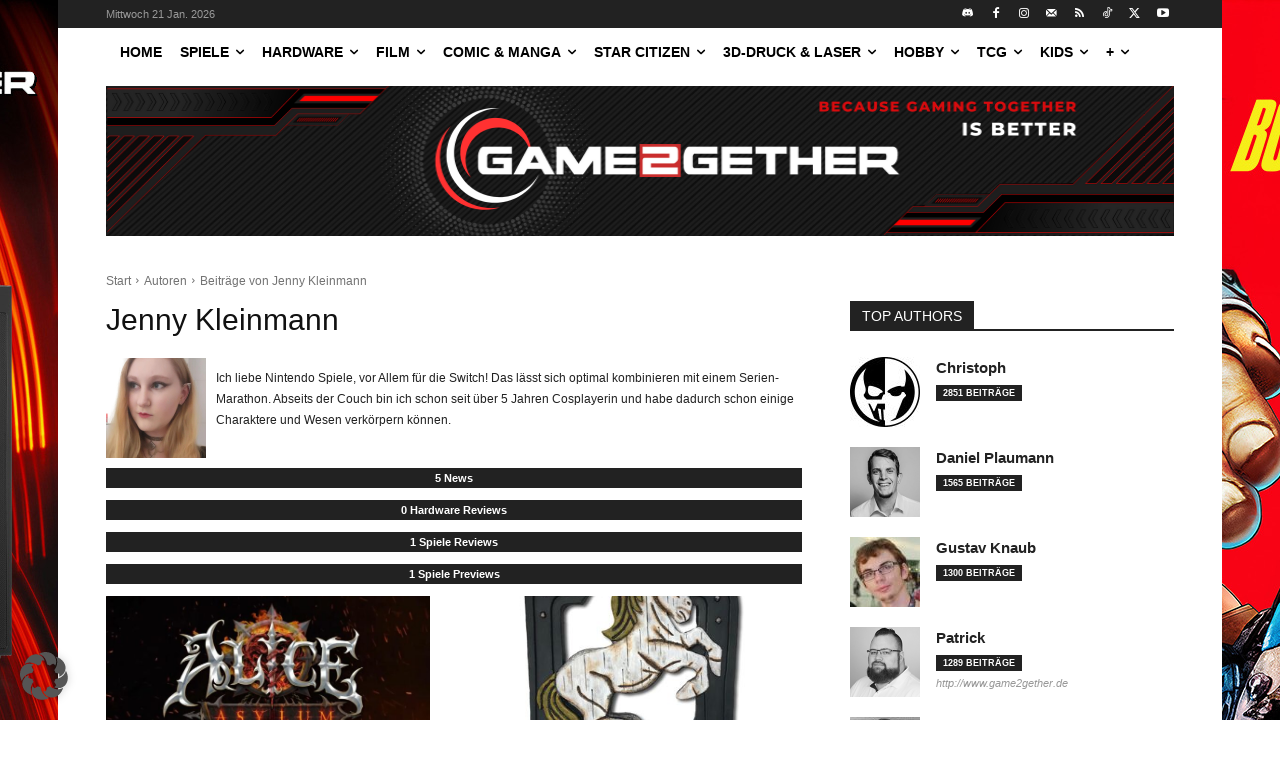

--- FILE ---
content_type: text/html; charset=UTF-8
request_url: https://game2gether.de/author/jenny/
body_size: 36749
content:
<!doctype html >
<html lang="de">
<head>
    <meta charset="UTF-8" />
    
    <meta name="viewport" content="width=device-width, initial-scale=1.0">
    <link rel="pingback" href="https://game2gether.de/xmlrpc.php" />
    <meta name='robots' content='index, follow, max-image-preview:large, max-snippet:-1, max-video-preview:-1' />
<link rel="icon" type="image/png" href="https://game2gether.de/wp-content/uploads/2024/05/G2G-Logo-new-same-RED.png">
	<!-- This site is optimized with the Yoast SEO plugin v26.7 - https://yoast.com/wordpress/plugins/seo/ -->
	<title>Jenny Kleinmann, Autor bei game2gether</title>
	<link rel="canonical" href="https://game2gether.de/author/jenny/" />
	<meta property="og:locale" content="de_DE" />
	<meta property="og:type" content="profile" />
	<meta property="og:title" content="Jenny Kleinmann, Autor bei game2gether" />
	<meta property="og:url" content="https://game2gether.de/author/jenny/" />
	<meta property="og:site_name" content="game2gether" />
	<meta property="og:image" content="https://game2gether.de/wp-content/uploads/2023/02/WhatsApp-Image-2023-02-24-at-18.58.42.jpeg" />
	<meta property="og:image:width" content="1080" />
	<meta property="og:image:height" content="1590" />
	<meta property="og:image:type" content="image/jpeg" />
	<meta name="twitter:card" content="summary_large_image" />
	<meta name="twitter:site" content="@game2getherde" />
	<script type="application/ld+json" class="yoast-schema-graph">{"@context":"https://schema.org","@graph":[{"@type":"ProfilePage","@id":"https://game2gether.de/author/jenny/","url":"https://game2gether.de/author/jenny/","name":"Jenny Kleinmann, Autor bei game2gether","isPartOf":{"@id":"https://game2gether.de/#website"},"primaryImageOfPage":{"@id":"https://game2gether.de/author/jenny/#primaryimage"},"image":{"@id":"https://game2gether.de/author/jenny/#primaryimage"},"thumbnailUrl":"https://game2gether.de/wp-content/uploads/2023/04/Screen.jpg","breadcrumb":{"@id":"https://game2gether.de/author/jenny/#breadcrumb"},"inLanguage":"de","potentialAction":[{"@type":"ReadAction","target":["https://game2gether.de/author/jenny/"]}]},{"@type":"ImageObject","inLanguage":"de","@id":"https://game2gether.de/author/jenny/#primaryimage","url":"https://game2gether.de/wp-content/uploads/2023/04/Screen.jpg","contentUrl":"https://game2gether.de/wp-content/uploads/2023/04/Screen.jpg","width":938,"height":584,"caption":"Alice: Asylum"},{"@type":"BreadcrumbList","@id":"https://game2gether.de/author/jenny/#breadcrumb","itemListElement":[{"@type":"ListItem","position":1,"name":"Startseite","item":"https://game2gether.de/"},{"@type":"ListItem","position":2,"name":"Archive für Jenny Kleinmann"}]},{"@type":"WebSite","@id":"https://game2gether.de/#website","url":"https://game2gether.de/","name":"game2gether.de","description":"Dein Magazin rund um Nintendo, Playstation, Xbox, Hardware und Tabletop","publisher":{"@id":"https://game2gether.de/#organization"},"potentialAction":[{"@type":"SearchAction","target":{"@type":"EntryPoint","urlTemplate":"https://game2gether.de/?s={search_term_string}"},"query-input":{"@type":"PropertyValueSpecification","valueRequired":true,"valueName":"search_term_string"}}],"inLanguage":"de"},{"@type":"Organization","@id":"https://game2gether.de/#organization","name":"Game2Gether","url":"https://game2gether.de/","logo":{"@type":"ImageObject","inLanguage":"de","@id":"https://game2gether.de/#/schema/logo/image/","url":"https://game2gether.de/wp-content/uploads/2022/05/Game2Gether_Logo_Classic.jpeg","contentUrl":"https://game2gether.de/wp-content/uploads/2022/05/Game2Gether_Logo_Classic.jpeg","width":800,"height":800,"caption":"Game2Gether"},"image":{"@id":"https://game2gether.de/#/schema/logo/image/"},"sameAs":["https://www.facebook.com/game2gether/","https://x.com/game2getherde","https://www.instagram.com/game2gether/","https://www.linkedin.com/company/game2gether/","https://www.youtube.com/c/game2gether"]},{"@type":"Person","@id":"https://game2gether.de/#/schema/person/577a10117aece3e6979c0f573d319fd1","name":"Jenny Kleinmann","image":{"@type":"ImageObject","inLanguage":"de","@id":"https://game2gether.de/#/schema/person/image/","url":"https://game2gether.de/wp-content/uploads/2023/02/WhatsApp-Image-2023-02-24-at-18.58.42-96x96.jpeg","contentUrl":"https://game2gether.de/wp-content/uploads/2023/02/WhatsApp-Image-2023-02-24-at-18.58.42-96x96.jpeg","caption":"Jenny Kleinmann"},"description":"Ich liebe Nintendo Spiele, vor Allem für die Switch! Das lässt sich optimal kombinieren mit einem Serien-Marathon. Abseits der Couch bin ich schon seit über 5 Jahren Cosplayerin und habe dadurch schon einige Charaktere und Wesen verkörpern können.","mainEntityOfPage":{"@id":"https://game2gether.de/author/jenny/"}}]}</script>
	<!-- / Yoast SEO plugin. -->



<link rel="alternate" type="application/rss+xml" title="game2gether &raquo; Feed" href="https://game2gether.de/feed/" />
<link rel="alternate" type="application/rss+xml" title="game2gether &raquo; Feed für Beiträge von Jenny Kleinmann" href="https://game2gether.de/author/jenny/feed/" />
<style id='wp-img-auto-sizes-contain-inline-css' type='text/css'>
img:is([sizes=auto i],[sizes^="auto," i]){contain-intrinsic-size:3000px 1500px}
/*# sourceURL=wp-img-auto-sizes-contain-inline-css */
</style>
<link rel='stylesheet' id='g2g_reviews-css' href='https://game2gether.de/wp-content/plugins/g2g_reviews//css/g2g_reviews.css?ver=1.0' type='text/css' media='all' />
<style id='wp-emoji-styles-inline-css' type='text/css'>

	img.wp-smiley, img.emoji {
		display: inline !important;
		border: none !important;
		box-shadow: none !important;
		height: 1em !important;
		width: 1em !important;
		margin: 0 0.07em !important;
		vertical-align: -0.1em !important;
		background: none !important;
		padding: 0 !important;
	}
/*# sourceURL=wp-emoji-styles-inline-css */
</style>
<style id='classic-theme-styles-inline-css' type='text/css'>
/*! This file is auto-generated */
.wp-block-button__link{color:#fff;background-color:#32373c;border-radius:9999px;box-shadow:none;text-decoration:none;padding:calc(.667em + 2px) calc(1.333em + 2px);font-size:1.125em}.wp-block-file__button{background:#32373c;color:#fff;text-decoration:none}
/*# sourceURL=/wp-includes/css/classic-themes.min.css */
</style>
<link rel='stylesheet' id='td-plugin-multi-purpose-css' href='https://game2gether.de/wp-content/plugins/td-composer/td-multi-purpose/style.css?ver=9c5a7338c90cbd82cb580e34cffb127f' type='text/css' media='all' />
<link rel='stylesheet' id='google-fonts-style-css' href='//game2gether.de/wp-content/uploads/omgf/google-fonts-style/google-fonts-style.css?ver=1750142396' type='text/css' media='all' />
<link rel='stylesheet' id='borlabs-cookie-custom-css' href='https://game2gether.de/wp-content/cache/borlabs-cookie/1/borlabs-cookie-1-de.css?ver=3.3.23-121' type='text/css' media='all' />
<link rel='stylesheet' id='td-theme-css' href='https://game2gether.de/wp-content/themes/Newspaper/style.css?ver=12.7.4' type='text/css' media='all' />
<style id='td-theme-inline-css' type='text/css'>@media (max-width:767px){.td-header-desktop-wrap{display:none}}@media (min-width:767px){.td-header-mobile-wrap{display:none}}</style>
<link rel='stylesheet' id='td-legacy-framework-front-style-css' href='https://game2gether.de/wp-content/plugins/td-composer/legacy/Newspaper/assets/css/td_legacy_main.css?ver=9c5a7338c90cbd82cb580e34cffb127f' type='text/css' media='all' />
<link rel='stylesheet' id='tdb_style_cloud_templates_front-css' href='https://game2gether.de/wp-content/plugins/td-cloud-library/assets/css/tdb_main.css?ver=496e217dc78570a2932146e73f7c4a14' type='text/css' media='all' />
<script type="text/javascript" src="https://game2gether.de/wp-includes/js/jquery/jquery.min.js?ver=3.7.1" id="jquery-core-js"></script>
<script type="text/javascript" src="https://game2gether.de/wp-includes/js/jquery/jquery-migrate.min.js?ver=3.4.1" id="jquery-migrate-js"></script>
<script data-no-optimize="1" data-no-minify="1" data-cfasync="false" type="text/javascript" src="https://game2gether.de/wp-content/cache/borlabs-cookie/1/borlabs-cookie-config-de.json.js?ver=3.3.23-117" id="borlabs-cookie-config-js"></script>
<script data-no-optimize="1" data-no-minify="1" data-cfasync="false" type="text/javascript" src="https://game2gether.de/wp-content/plugins/borlabs-cookie/assets/javascript/borlabs-cookie-prioritize.min.js?ver=3.3.23" id="borlabs-cookie-prioritize-js"></script>
<script data-borlabs-cookie-script-blocker-ignore>
	document.addEventListener('borlabs-cookie-google-tag-manager-after-consents', function () {
        window.BorlabsCookie.Unblock.unblockScriptBlockerId('gtmfourwp-custom-events');
    });
</script><link rel="https://api.w.org/" href="https://game2gether.de/wp-json/" /><link rel="alternate" title="JSON" type="application/json" href="https://game2gether.de/wp-json/wp/v2/users/6626" /><link rel="EditURI" type="application/rsd+xml" title="RSD" href="https://game2gether.de/xmlrpc.php?rsd" />

<meta name="generator" content="Piklist 1.0.12" />
    <script>
        window.tdb_global_vars = {"wpRestUrl":"https:\/\/game2gether.de\/wp-json\/","permalinkStructure":"\/%year%\/%monthnum%\/%postname%\/"};
        window.tdb_p_autoload_vars = {"isAjax":false,"isAdminBarShowing":false};
    </script>
    
    <style id="tdb-global-colors">:root{--accent-color:#fff}</style>

    
	<script data-borlabs-cookie-script-blocker-ignore>
if ('0' === '1' && ('0' === '1' || '1' === '1')) {
    window['gtag_enable_tcf_support'] = true;
}
window.dataLayer = window.dataLayer || [];
if (typeof gtag !== 'function') {
    function gtag() {
        dataLayer.push(arguments);
    }
}
gtag('set', 'developer_id.dYjRjMm', true);
if ('0' === '1' || '1' === '1') {
    if (window.BorlabsCookieGoogleConsentModeDefaultSet !== true) {
        let getCookieValue = function (name) {
            return document.cookie.match('(^|;)\\s*' + name + '\\s*=\\s*([^;]+)')?.pop() || '';
        };
        let cookieValue = getCookieValue('borlabs-cookie-gcs');
        let consentsFromCookie = {};
        if (cookieValue !== '') {
            consentsFromCookie = JSON.parse(decodeURIComponent(cookieValue));
        }
        let defaultValues = {
            'ad_storage': 'denied',
            'ad_user_data': 'denied',
            'ad_personalization': 'denied',
            'analytics_storage': 'denied',
            'functionality_storage': 'denied',
            'personalization_storage': 'denied',
            'security_storage': 'denied',
            'wait_for_update': 500,
        };
        gtag('consent', 'default', { ...defaultValues, ...consentsFromCookie });
    }
    window.BorlabsCookieGoogleConsentModeDefaultSet = true;
    let borlabsCookieConsentChangeHandler = function () {
        window.dataLayer = window.dataLayer || [];
        if (typeof gtag !== 'function') { function gtag(){dataLayer.push(arguments);} }

        let getCookieValue = function (name) {
            return document.cookie.match('(^|;)\\s*' + name + '\\s*=\\s*([^;]+)')?.pop() || '';
        };
        let cookieValue = getCookieValue('borlabs-cookie-gcs');
        let consentsFromCookie = {};
        if (cookieValue !== '') {
            consentsFromCookie = JSON.parse(decodeURIComponent(cookieValue));
        }

        consentsFromCookie.analytics_storage = BorlabsCookie.Consents.hasConsent('google-analytics') ? 'granted' : 'denied';

        BorlabsCookie.CookieLibrary.setCookie(
            'borlabs-cookie-gcs',
            JSON.stringify(consentsFromCookie),
            BorlabsCookie.Settings.automaticCookieDomainAndPath.value ? '' : BorlabsCookie.Settings.cookieDomain.value,
            BorlabsCookie.Settings.cookiePath.value,
            BorlabsCookie.Cookie.getPluginCookie().expires,
            BorlabsCookie.Settings.cookieSecure.value,
            BorlabsCookie.Settings.cookieSameSite.value
        );
    }
    document.addEventListener('borlabs-cookie-consent-saved', borlabsCookieConsentChangeHandler);
    document.addEventListener('borlabs-cookie-handle-unblock', borlabsCookieConsentChangeHandler);
}
if ('0' === '1') {
    gtag("js", new Date());
    gtag("config", "G-BKXF09QF8E", {"anonymize_ip": true});

    (function (w, d, s, i) {
        var f = d.getElementsByTagName(s)[0],
            j = d.createElement(s);
        j.async = true;
        j.src =
            "https://www.googletagmanager.com/gtag/js?id=" + i;
        f.parentNode.insertBefore(j, f);
    })(window, document, "script", "G-BKXF09QF8E");
}
</script><script data-no-optimize="1" data-no-minify="1" data-cfasync="false" data-borlabs-cookie-script-blocker-ignore>
    (function () {
        if ('0' === '1' && '1' === '1') {
            window['gtag_enable_tcf_support'] = true;
        }
        window.dataLayer = window.dataLayer || [];
        if (typeof window.gtag !== 'function') {
            window.gtag = function () {
                window.dataLayer.push(arguments);
            };
        }
        gtag('set', 'developer_id.dYjRjMm', true);
        if ('1' === '1') {
            let getCookieValue = function (name) {
                return document.cookie.match('(^|;)\\s*' + name + '\\s*=\\s*([^;]+)')?.pop() || '';
            };
            const gtmRegionsData = '{{ google-tag-manager-cm-regional-defaults }}';
            let gtmRegions = [];
            if (gtmRegionsData !== '\{\{ google-tag-manager-cm-regional-defaults \}\}') {
                gtmRegions = JSON.parse(gtmRegionsData);
            }
            let defaultRegion = null;
            for (let gtmRegionIndex in gtmRegions) {
                let gtmRegion = gtmRegions[gtmRegionIndex];
                if (gtmRegion['google-tag-manager-cm-region'] === '') {
                    defaultRegion = gtmRegion;
                } else {
                    gtag('consent', 'default', {
                        'ad_storage': gtmRegion['google-tag-manager-cm-default-ad-storage'],
                        'ad_user_data': gtmRegion['google-tag-manager-cm-default-ad-user-data'],
                        'ad_personalization': gtmRegion['google-tag-manager-cm-default-ad-personalization'],
                        'analytics_storage': gtmRegion['google-tag-manager-cm-default-analytics-storage'],
                        'functionality_storage': gtmRegion['google-tag-manager-cm-default-functionality-storage'],
                        'personalization_storage': gtmRegion['google-tag-manager-cm-default-personalization-storage'],
                        'security_storage': gtmRegion['google-tag-manager-cm-default-security-storage'],
                        'region': gtmRegion['google-tag-manager-cm-region'].toUpperCase().split(','),
						'wait_for_update': 500,
                    });
                }
            }
            let cookieValue = getCookieValue('borlabs-cookie-gcs');
            let consentsFromCookie = {};
            if (cookieValue !== '') {
                consentsFromCookie = JSON.parse(decodeURIComponent(cookieValue));
            }
            let defaultValues = {
                'ad_storage': defaultRegion === null ? 'denied' : defaultRegion['google-tag-manager-cm-default-ad-storage'],
                'ad_user_data': defaultRegion === null ? 'denied' : defaultRegion['google-tag-manager-cm-default-ad-user-data'],
                'ad_personalization': defaultRegion === null ? 'denied' : defaultRegion['google-tag-manager-cm-default-ad-personalization'],
                'analytics_storage': defaultRegion === null ? 'denied' : defaultRegion['google-tag-manager-cm-default-analytics-storage'],
                'functionality_storage': defaultRegion === null ? 'denied' : defaultRegion['google-tag-manager-cm-default-functionality-storage'],
                'personalization_storage': defaultRegion === null ? 'denied' : defaultRegion['google-tag-manager-cm-default-personalization-storage'],
                'security_storage': defaultRegion === null ? 'denied' : defaultRegion['google-tag-manager-cm-default-security-storage'],
                'wait_for_update': 500,
            };
            gtag('consent', 'default', {...defaultValues, ...consentsFromCookie});
            gtag('set', 'ads_data_redaction', true);
        }

        if ('0' === '1') {
            let url = new URL(window.location.href);

            if ((url.searchParams.has('gtm_debug') && url.searchParams.get('gtm_debug') !== '') || document.cookie.indexOf('__TAG_ASSISTANT=') !== -1 || document.documentElement.hasAttribute('data-tag-assistant-present')) {
                /* GTM block start */
                (function(w,d,s,l,i){w[l]=w[l]||[];w[l].push({'gtm.start':
                        new Date().getTime(),event:'gtm.js'});var f=d.getElementsByTagName(s)[0],
                    j=d.createElement(s),dl=l!='dataLayer'?'&l='+l:'';j.async=true;j.src=
                    'https://www.googletagmanager.com/gtm.js?id='+i+dl;f.parentNode.insertBefore(j,f);
                })(window,document,'script','dataLayer','');
                /* GTM block end */
            } else {
                /* GTM block start */
                (function(w,d,s,l,i){w[l]=w[l]||[];w[l].push({'gtm.start':
                        new Date().getTime(),event:'gtm.js'});var f=d.getElementsByTagName(s)[0],
                    j=d.createElement(s),dl=l!='dataLayer'?'&l='+l:'';j.async=true;j.src=
                    'https://game2gether.de/wp-content/uploads/borlabs-cookie/' + i + '.js?ver=not-set-yet';f.parentNode.insertBefore(j,f);
                })(window,document,'script','dataLayer','');
                /* GTM block end */
            }
        }


        let borlabsCookieConsentChangeHandler = function () {
            window.dataLayer = window.dataLayer || [];
            if (typeof window.gtag !== 'function') {
                window.gtag = function() {
                    window.dataLayer.push(arguments);
                };
            }

            let consents = BorlabsCookie.Cookie.getPluginCookie().consents;

            if ('1' === '1') {
                let gtmConsents = {};
                let customConsents = {};

				let services = BorlabsCookie.Services._services;

				for (let service in services) {
					if (service !== 'borlabs-cookie') {
						customConsents['borlabs_cookie_' + service.replaceAll('-', '_')] = BorlabsCookie.Consents.hasConsent(service) ? 'granted' : 'denied';
					}
				}

                if ('0' === '1') {
                    gtmConsents = {
                        'analytics_storage': BorlabsCookie.Consents.hasConsentForServiceGroup('statistics') === true ? 'granted' : 'denied',
                        'functionality_storage': BorlabsCookie.Consents.hasConsentForServiceGroup('statistics') === true ? 'granted' : 'denied',
                        'personalization_storage': BorlabsCookie.Consents.hasConsentForServiceGroup('marketing') === true ? 'granted' : 'denied',
                        'security_storage': BorlabsCookie.Consents.hasConsentForServiceGroup('statistics') === true ? 'granted' : 'denied',
                    };
                } else {
                    gtmConsents = {
                        'ad_storage': BorlabsCookie.Consents.hasConsentForServiceGroup('marketing') === true ? 'granted' : 'denied',
                        'ad_user_data': BorlabsCookie.Consents.hasConsentForServiceGroup('marketing') === true ? 'granted' : 'denied',
                        'ad_personalization': BorlabsCookie.Consents.hasConsentForServiceGroup('marketing') === true ? 'granted' : 'denied',
                        'analytics_storage': BorlabsCookie.Consents.hasConsentForServiceGroup('statistics') === true ? 'granted' : 'denied',
                        'functionality_storage': BorlabsCookie.Consents.hasConsentForServiceGroup('statistics') === true ? 'granted' : 'denied',
                        'personalization_storage': BorlabsCookie.Consents.hasConsentForServiceGroup('marketing') === true ? 'granted' : 'denied',
                        'security_storage': BorlabsCookie.Consents.hasConsentForServiceGroup('statistics') === true ? 'granted' : 'denied',
                    };
                }
                BorlabsCookie.CookieLibrary.setCookie(
                    'borlabs-cookie-gcs',
                    JSON.stringify(gtmConsents),
                    BorlabsCookie.Settings.automaticCookieDomainAndPath.value ? '' : BorlabsCookie.Settings.cookieDomain.value,
                    BorlabsCookie.Settings.cookiePath.value,
                    BorlabsCookie.Cookie.getPluginCookie().expires,
                    BorlabsCookie.Settings.cookieSecure.value,
                    BorlabsCookie.Settings.cookieSameSite.value
                );
                gtag('consent', 'update', {...gtmConsents, ...customConsents});
            }


            for (let serviceGroup in consents) {
                for (let service of consents[serviceGroup]) {
                    if (!window.BorlabsCookieGtmPackageSentEvents.includes(service) && service !== 'borlabs-cookie') {
                        window.dataLayer.push({
                            event: 'borlabs-cookie-opt-in-' + service,
                        });
                        window.BorlabsCookieGtmPackageSentEvents.push(service);
                    }
                }
            }
            let afterConsentsEvent = document.createEvent('Event');
            afterConsentsEvent.initEvent('borlabs-cookie-google-tag-manager-after-consents', true, true);
            document.dispatchEvent(afterConsentsEvent);
        };
        window.BorlabsCookieGtmPackageSentEvents = [];
        document.addEventListener('borlabs-cookie-consent-saved', borlabsCookieConsentChangeHandler);
        document.addEventListener('borlabs-cookie-handle-unblock', borlabsCookieConsentChangeHandler);
    })();
</script>
<!-- JS generated by theme -->

<script type="text/javascript" id="td-generated-header-js">
    
    

	    var tdBlocksArray = []; //here we store all the items for the current page

	    // td_block class - each ajax block uses a object of this class for requests
	    function tdBlock() {
		    this.id = '';
		    this.block_type = 1; //block type id (1-234 etc)
		    this.atts = '';
		    this.td_column_number = '';
		    this.td_current_page = 1; //
		    this.post_count = 0; //from wp
		    this.found_posts = 0; //from wp
		    this.max_num_pages = 0; //from wp
		    this.td_filter_value = ''; //current live filter value
		    this.is_ajax_running = false;
		    this.td_user_action = ''; // load more or infinite loader (used by the animation)
		    this.header_color = '';
		    this.ajax_pagination_infinite_stop = ''; //show load more at page x
	    }

        // td_js_generator - mini detector
        ( function () {
            var htmlTag = document.getElementsByTagName("html")[0];

	        if ( navigator.userAgent.indexOf("MSIE 10.0") > -1 ) {
                htmlTag.className += ' ie10';
            }

            if ( !!navigator.userAgent.match(/Trident.*rv\:11\./) ) {
                htmlTag.className += ' ie11';
            }

	        if ( navigator.userAgent.indexOf("Edge") > -1 ) {
                htmlTag.className += ' ieEdge';
            }

            if ( /(iPad|iPhone|iPod)/g.test(navigator.userAgent) ) {
                htmlTag.className += ' td-md-is-ios';
            }

            var user_agent = navigator.userAgent.toLowerCase();
            if ( user_agent.indexOf("android") > -1 ) {
                htmlTag.className += ' td-md-is-android';
            }

            if ( -1 !== navigator.userAgent.indexOf('Mac OS X')  ) {
                htmlTag.className += ' td-md-is-os-x';
            }

            if ( /chrom(e|ium)/.test(navigator.userAgent.toLowerCase()) ) {
               htmlTag.className += ' td-md-is-chrome';
            }

            if ( -1 !== navigator.userAgent.indexOf('Firefox') ) {
                htmlTag.className += ' td-md-is-firefox';
            }

            if ( -1 !== navigator.userAgent.indexOf('Safari') && -1 === navigator.userAgent.indexOf('Chrome') ) {
                htmlTag.className += ' td-md-is-safari';
            }

            if( -1 !== navigator.userAgent.indexOf('IEMobile') ){
                htmlTag.className += ' td-md-is-iemobile';
            }

        })();

        var tdLocalCache = {};

        ( function () {
            "use strict";

            tdLocalCache = {
                data: {},
                remove: function (resource_id) {
                    delete tdLocalCache.data[resource_id];
                },
                exist: function (resource_id) {
                    return tdLocalCache.data.hasOwnProperty(resource_id) && tdLocalCache.data[resource_id] !== null;
                },
                get: function (resource_id) {
                    return tdLocalCache.data[resource_id];
                },
                set: function (resource_id, cachedData) {
                    tdLocalCache.remove(resource_id);
                    tdLocalCache.data[resource_id] = cachedData;
                }
            };
        })();

    
    
var td_viewport_interval_list=[{"limitBottom":767,"sidebarWidth":228},{"limitBottom":1018,"sidebarWidth":300},{"limitBottom":1140,"sidebarWidth":324}];
var td_animation_stack_effect="type0";
var tds_animation_stack=true;
var td_animation_stack_specific_selectors=".entry-thumb, img, .td-lazy-img";
var td_animation_stack_general_selectors=".td-animation-stack img, .td-animation-stack .entry-thumb, .post img, .td-animation-stack .td-lazy-img";
var tds_general_modal_image="yes";
var tdc_is_installed="yes";
var tdc_domain_active=false;
var td_ajax_url="https:\/\/game2gether.de\/wp-admin\/admin-ajax.php?td_theme_name=Newspaper&v=12.7.4";
var td_get_template_directory_uri="https:\/\/game2gether.de\/wp-content\/plugins\/td-composer\/legacy\/common";
var tds_snap_menu="";
var tds_logo_on_sticky="";
var tds_header_style="11";
var td_please_wait="Bitte warten...";
var td_email_user_pass_incorrect="Benutzername oder Passwort falsch!";
var td_email_user_incorrect="E-Mail-Adresse oder Benutzername falsch!";
var td_email_incorrect="E-Mail-Adresse nicht korrekt!";
var td_user_incorrect="Username incorrect!";
var td_email_user_empty="Email or username empty!";
var td_pass_empty="Pass empty!";
var td_pass_pattern_incorrect="Invalid Pass Pattern!";
var td_retype_pass_incorrect="Retyped Pass incorrect!";
var tds_more_articles_on_post_enable="show";
var tds_more_articles_on_post_time_to_wait="";
var tds_more_articles_on_post_pages_distance_from_top=0;
var tds_captcha="";
var tds_theme_color_site_wide="#1e73be";
var tds_smart_sidebar="";
var tdThemeName="Newspaper";
var tdThemeNameWl="Newspaper";
var td_magnific_popup_translation_tPrev="Vorherige (Pfeiltaste links)";
var td_magnific_popup_translation_tNext="Weiter (rechte Pfeiltaste)";
var td_magnific_popup_translation_tCounter="%curr% von %total%";
var td_magnific_popup_translation_ajax_tError="Der Inhalt von %url% konnte nicht geladen werden.";
var td_magnific_popup_translation_image_tError="Das Bild #%curr% konnte nicht geladen werden.";
var tdBlockNonce="10036c97fa";
var tdMobileMenu="enabled";
var tdMobileSearch="disabled";
var tdDateNamesI18n={"month_names":["Januar","Februar","M\u00e4rz","April","Mai","Juni","Juli","August","September","Oktober","November","Dezember"],"month_names_short":["Jan.","Feb.","M\u00e4rz","Apr.","Mai","Juni","Juli","Aug.","Sep.","Okt.","Nov.","Dez."],"day_names":["Sonntag","Montag","Dienstag","Mittwoch","Donnerstag","Freitag","Samstag"],"day_names_short":["So.","Mo.","Di.","Mi.","Do.","Fr.","Sa."]};
var tdb_modal_confirm="Speichern";
var tdb_modal_cancel="Stornieren";
var tdb_modal_confirm_alt="Ja";
var tdb_modal_cancel_alt="NEIN";
var td_deploy_mode="deploy";
var td_ad_background_click_link="https:\/\/www.memorypc.de\/game2gether\/?utm_source=game2gether&utm_medium=game2gether&utm_campaign=game2gether&utm_id=game2gether&utm_content=editionsseite";
var td_ad_background_click_target="_blank";
</script>


<!-- Header style compiled by theme -->

<style>body{background-image:url("https://game2gether.de/wp-content/uploads/2025/09/G2G-Background_September_2025_2.jpg");background-repeat:no-repeat;background-position:center top;background-attachment:fixed}.td-menu-background,.td-search-background{background-image:url('https://game2gether.de/wp-content/uploads/2024/02/G2G-Background-Februar-2024_Remake.jpg')}.white-popup-block:before{background-image:url('https://game2gether.de/wp-content/uploads/2024/02/G2G-Background-Februar-2024_Remake.jpg')}.td_cl .td-container{width:100%}@media (min-width:768px) and (max-width:1018px){.td_cl{padding:0 14px}}@media (max-width:767px){.td_cl .td-container{padding:0}}@media (min-width:1019px) and (max-width:1140px){.td_cl.stretch_row_content_no_space{padding-left:20px;padding-right:20px}}@media (min-width:1141px){.td_cl.stretch_row_content_no_space{padding-left:24px;padding-right:24px}}:root{--td_excl_label:'EXKLUSIV';--td_theme_color:#1e73be;--td_slider_text:rgba(30,115,190,0.7);--td_mobile_gradient_one_mob:#333145;--td_mobile_gradient_two_mob:#b8333e;--td_login_background_position:center center}</style>

<link rel="icon" href="https://game2gether.de/wp-content/uploads/2024/05/cropped-G2G-Logo-new-same-RED-32x32.png" sizes="32x32" />
<link rel="icon" href="https://game2gether.de/wp-content/uploads/2024/05/cropped-G2G-Logo-new-same-RED-192x192.png" sizes="192x192" />
<link rel="apple-touch-icon" href="https://game2gether.de/wp-content/uploads/2024/05/cropped-G2G-Logo-new-same-RED-180x180.png" />
<meta name="msapplication-TileImage" content="https://game2gether.de/wp-content/uploads/2024/05/cropped-G2G-Logo-new-same-RED-270x270.png" />
		<style type="text/css" id="wp-custom-css">
			.g2g-sidebar{margin: 0px; padding: 0px}  		</style>
		
<!-- Button style compiled by theme -->

<style>.tdm-btn-style1{background-color:#1e73be}.tdm-btn-style2:before{border-color:#1e73be}.tdm-btn-style2{color:#1e73be}.tdm-btn-style3{-webkit-box-shadow:0 2px 16px #1e73be;-moz-box-shadow:0 2px 16px #1e73be;box-shadow:0 2px 16px #1e73be}.tdm-btn-style3:hover{-webkit-box-shadow:0 4px 26px #1e73be;-moz-box-shadow:0 4px 26px #1e73be;box-shadow:0 4px 26px #1e73be}</style>

	<style id="tdw-css-placeholder"></style></head>

<body class="archive author author-jenny author-6626 wp-theme-Newspaper global-block-template-1 tdb-template  tdc-header-template  tdc-footer-template td-animation-stack-type0 td-boxed-layout td-background-link" itemscope="itemscope" itemtype="https://schema.org/WebPage">

    <div class="td-scroll-up" data-style="style1"><i class="td-icon-menu-up"></i></div>
    <div class="td-menu-background" style="visibility:hidden"></div>
<div id="td-mobile-nav" style="visibility:hidden">
    <div class="td-mobile-container">
        <!-- mobile menu top section -->
        <div class="td-menu-socials-wrap">
            <!-- socials -->
            <div class="td-menu-socials">
                
        <span class="td-social-icon-wrap">
            <a target="_blank" href="https://www.facebook.com/game2gether/" title="Facebook">
                <i class="td-icon-font td-icon-facebook"></i>
                <span style="display: none">Facebook</span>
            </a>
        </span>
        <span class="td-social-icon-wrap">
            <a target="_blank" href="https://www.instagram.com/game2gether/" title="Instagram">
                <i class="td-icon-font td-icon-instagram"></i>
                <span style="display: none">Instagram</span>
            </a>
        </span>
        <span class="td-social-icon-wrap">
            <a target="_blank" href="mailto:kontakt@game2gether.de" title="Mail">
                <i class="td-icon-font td-icon-mail-1"></i>
                <span style="display: none">Mail</span>
            </a>
        </span>
        <span class="td-social-icon-wrap">
            <a target="_blank" href="https://twitter.com/game2getherde" title="Twitter">
                <i class="td-icon-font td-icon-twitter"></i>
                <span style="display: none">Twitter</span>
            </a>
        </span>
        <span class="td-social-icon-wrap">
            <a target="_blank" href="https://www.youtube.com/channel/UCBcVs2TO8hxkHRZqQ3sjVlw" title="Youtube">
                <i class="td-icon-font td-icon-youtube"></i>
                <span style="display: none">Youtube</span>
            </a>
        </span>            </div>
            <!-- close button -->
            <div class="td-mobile-close">
                <span><i class="td-icon-close-mobile"></i></span>
            </div>
        </div>

        <!-- login section -->
        
        <!-- menu section -->
        <div class="td-mobile-content">
            <div class="menu-hauptmenu-container"><ul id="menu-hauptmenu" class="td-mobile-main-menu"><li id="menu-item-196644" class="menu-item menu-item-type-post_type menu-item-object-page menu-item-home menu-item-first menu-item-196644 menu-item-game2gether.de first-menu-item"><a href="https://game2gether.de/">Home</a></li>
<li id="menu-item-196690" class="menu-item menu-item-type-post_type menu-item-object-page menu-item-has-children menu-item-196690 menu-item-pc "><a href="https://game2gether.de/pc/">PC<i class="td-icon-menu-right td-element-after"></i></a>
<ul class="sub-menu">
	<li id="menu-item-0" class="menu-item-0 menu-item-alice-asylum-abgesagt "><a href="https://game2gether.de/category/pc/pc-highlights/">PC Highlights</a></li>
	<li class="menu-item-0"><a href="https://game2gether.de/category/pc/pc-news/">PC News</a></li>
	<li class="menu-item-0"><a href="https://game2gether.de/category/pc/pc-test/">PC Test</a></li>
</ul>
</li>
<li id="menu-item-196651" class="menu-item menu-item-type-post_type menu-item-object-page menu-item-has-children menu-item-196651 menu-item-playstation "><a href="https://game2gether.de/playstation/">Playstation<i class="td-icon-menu-right td-element-after"></i></a>
<ul class="sub-menu">
	<li class="menu-item-0"><a href="https://game2gether.de/category/playstation/playstation-highlight/">PlayStation Highlight</a></li>
	<li class="menu-item-0"><a href="https://game2gether.de/category/playstation/ps-news/">PlayStation News</a></li>
	<li class="menu-item-0"><a href="https://game2gether.de/category/playstation/playstation-test/">PlayStation Test</a></li>
	<li class="menu-item-0"><a href="https://game2gether.de/category/playstation/playstation-test/ps3-test/">PlayStation 3 Test</a></li>
	<li class="menu-item-0"><a href="https://game2gether.de/category/playstation/playstation-test/ps4-test/">PlayStation 4 Test</a></li>
	<li class="menu-item-0"><a href="https://game2gether.de/category/playstation/playstation-test/ps5-test/">PlayStation 5 Test</a></li>
	<li class="menu-item-0"><a href="https://game2gether.de/category/playstation/playstation-test/playstation-vr-test/">PlayStation VR Test</a></li>
</ul>
</li>
<li id="menu-item-196670" class="menu-item menu-item-type-post_type menu-item-object-page menu-item-has-children menu-item-196670 menu-item-xbox "><a href="https://game2gether.de/xbox/">Xbox<i class="td-icon-menu-right td-element-after"></i></a>
<ul class="sub-menu">
	<li class="menu-item-0"><a href="https://game2gether.de/category/xbox/xbox-highlight/">Xbox Highlight</a></li>
	<li class="menu-item-0"><a href="https://game2gether.de/category/xbox/xbox-news/">Xbox News</a></li>
	<li class="menu-item-0"><a href="https://game2gether.de/category/xbox/xbox-test/">Xbox Test</a></li>
	<li class="menu-item-0"><a href="https://game2gether.de/category/xbox/xbox-test/xbox-360-test/">Xbox 360 Test</a></li>
	<li class="menu-item-0"><a href="https://game2gether.de/category/xbox/xbox-test/xbox-one-test/">Xbox One Test</a></li>
	<li class="menu-item-0"><a href="https://game2gether.de/category/xbox/xbox-test/xbox-series-test/">Xbox Series Test</a></li>
</ul>
</li>
<li id="menu-item-196700" class="menu-item menu-item-type-post_type menu-item-object-page menu-item-has-children menu-item-196700 menu-item-nintendo "><a href="https://game2gether.de/nintendo/">Nintendo<i class="td-icon-menu-right td-element-after"></i></a>
<ul class="sub-menu">
	<li class="menu-item-0"><a href="https://game2gether.de/category/nintendo/nintendo-highlights/">Nintendo Highlights</a></li>
	<li class="menu-item-0"><a href="https://game2gether.de/category/nintendo/nintendo-news/">Nintendo News</a></li>
	<li class="menu-item-0"><a href="https://game2gether.de/category/nintendo/nintendo-test/">Nintendo Test</a></li>
	<li class="menu-item-0"><a href="https://game2gether.de/category/nintendo/nintendo-test/3ds-test/">3DS Test</a></li>
	<li class="menu-item-0"><a href="https://game2gether.de/category/nintendo/nintendo-test/switch-test/">Switch Test</a></li>
	<li class="menu-item-0"><a href="https://game2gether.de/category/nintendo/wiiu-test/">Wii U Test</a></li>
</ul>
</li>
<li id="menu-item-196712" class="menu-item menu-item-type-post_type menu-item-object-page menu-item-has-children menu-item-196712 menu-item-hardware "><a href="https://game2gether.de/hardware/">Hardware<i class="td-icon-menu-right td-element-after"></i></a>
<ul class="sub-menu">
	<li class="menu-item-0"><a href="https://game2gether.de/category/hardware/hardware-highlight/">Hardware Highlight</a></li>
	<li class="menu-item-0"><a href="https://game2gether.de/category/hardware/hardware-news/">Hardware News</a></li>
	<li class="menu-item-0"><a href="https://game2gether.de/category/hardware/hardware-spezial/">Hardware Spezial</a></li>
	<li class="menu-item-0"><a href="https://game2gether.de/category/hardware/hardware-test/">Hardware Test</a></li>
	<li class="menu-item-0"><a href="https://game2gether.de/category/hardware/hardware-test/arbeitsspeicher-test/">Arbeitsspeicher Test</a></li>
	<li class="menu-item-0"><a href="https://game2gether.de/category/hardware/hardware-test/beamer-test/">Beamer Test</a></li>
	<li class="menu-item-0"><a href="https://game2gether.de/category/hardware/hardware-test/controller-test/">Controller Test</a></li>
	<li class="menu-item-0"><a href="https://game2gether.de/category/hardware/hardware-test/festplatten-test/">Festplatten Test</a></li>
	<li class="menu-item-0"><a href="https://game2gether.de/category/hardware/hardware-test/gehaeuse-test/">Gehäuse Test</a></li>
	<li class="menu-item-0"><a href="https://game2gether.de/category/hardware/hardware-test/grafikkarten-test/">Grafikkarten Test</a></li>
	<li class="menu-item-0"><a href="https://game2gether.de/category/hardware/hardware-test/headset-test/">Headset Test</a></li>
	<li class="menu-item-0"><a href="https://game2gether.de/category/hardware/hardware-test/komplettsystem-test/">Komplettsystem Test</a></li>
	<li class="menu-item-0"><a href="https://game2gether.de/category/hardware/hardware-test/kuehler-test/">Kühler Test</a></li>
	<li class="menu-item-0"><a href="https://game2gether.de/category/hardware/hardware-test/lautsprecher-test/">Lautsprecher Test</a></li>
	<li class="menu-item-0"><a href="https://game2gether.de/category/hardware/hardware-test/luefter-test/">Lüfter Test</a></li>
	<li class="menu-item-0"><a href="https://game2gether.de/category/hardware/hardware-test/mainboard-test/">Mainboard Test</a></li>
	<li class="menu-item-0"><a href="https://game2gether.de/category/hardware/hardware-test/maus-test/">Maus Test</a></li>
	<li class="menu-item-0"><a href="https://game2gether.de/category/hardware/hardware-test/mikrofon-test/">Mikrofon Test</a></li>
	<li class="menu-item-0"><a href="https://game2gether.de/category/hardware/hardware-test/monitor-test/">Monitor Test</a></li>
	<li class="menu-item-0"><a href="https://game2gether.de/category/hardware/hardware-test/netzteil-test/">Netzteil Test</a></li>
	<li class="menu-item-0"><a href="https://game2gether.de/category/hardware/hardware-test/sim-equipment-test/">Sim Equipment Test</a></li>
	<li class="menu-item-0"><a href="https://game2gether.de/category/hardware/hardware-test/soundkarten-test/">Soundkarten Test</a></li>
	<li class="menu-item-0"><a href="https://game2gether.de/category/hardware/hardware-test/tastatur-test/">Tastatur Test</a></li>
	<li class="menu-item-0"><a href="https://game2gether.de/category/hardware/hardware-test/webcam-test/">Webcam Test</a></li>
</ul>
</li>
<li id="menu-item-196725" class="menu-item menu-item-type-post_type menu-item-object-page menu-item-has-children menu-item-196725 menu-item-film-serie "><a href="https://game2gether.de/film-serie/">Film<i class="td-icon-menu-right td-element-after"></i></a>
<ul class="sub-menu">
	<li class="menu-item-0"><a href="https://game2gether.de/category/film-serie/anime-film-serie/">Anime</a></li>
	<li class="menu-item-0"><a href="https://game2gether.de/category/film-serie/film-serie-highlights/">Film &amp; Serie Highlights</a></li>
	<li class="menu-item-0"><a href="https://game2gether.de/category/film-serie/film-news/">Film &amp; Serie News</a></li>
	<li class="menu-item-0"><a href="https://game2gether.de/category/film-serie/film-kritiken/">Film &amp; Serien Kritiken</a></li>
	<li class="menu-item-0"><a href="https://game2gether.de/category/film-serie/film-kritiken/blu-ray-kritiken/">Blu-Ray Kritiken</a></li>
	<li class="menu-item-0"><a href="https://game2gether.de/category/film-serie/film-kritiken/kino-film-kritiken/">Kino &amp; Film Kritiken</a></li>
	<li class="menu-item-0"><a href="https://game2gether.de/category/film-serie/sci-fi-special/">Sci-Fi Special</a></li>
</ul>
</li>
<li id="menu-item-239267" class="menu-item menu-item-type-taxonomy menu-item-object-category menu-item-239267 menu-item- "><a href="https://game2gether.de/category/buchtipp/">Buchtipp</a></li>
<li id="menu-item-196884" class="menu-item menu-item-type-post_type menu-item-object-page menu-item-has-children menu-item-196884 menu-item-mehr "><a href="https://game2gether.de/mehr/">Mehr<i class="td-icon-menu-right td-element-after"></i></a>
<ul class="sub-menu">
	<li id="menu-item-200081" class="menu-item menu-item-type-taxonomy menu-item-object-category menu-item-200081 menu-item- "><a href="https://game2gether.de/category/esport/">eSport</a></li>
	<li id="menu-item-196907" class="menu-item menu-item-type-taxonomy menu-item-object-category menu-item-has-children menu-item-196907 menu-item- "><a href="https://game2gether.de/category/events/">Events<i class="td-icon-menu-right td-element-after"></i></a>
	<ul class="sub-menu">
		<li id="menu-item-196908" class="menu-item menu-item-type-taxonomy menu-item-object-category menu-item-196908 menu-item- "><a href="https://game2gether.de/category/events/electronic-entertainment-expo-e3/">E3</a></li>
		<li id="menu-item-196909" class="menu-item menu-item-type-taxonomy menu-item-object-category menu-item-196909 menu-item- "><a href="https://game2gether.de/category/events/gamescom/">Gamescom</a></li>
	</ul>
</li>
	<li id="menu-item-196896" class="menu-item menu-item-type-taxonomy menu-item-object-category menu-item-196896 menu-item- "><a href="https://game2gether.de/category/gadget/">Gadget</a></li>
	<li id="menu-item-196910" class="menu-item menu-item-type-taxonomy menu-item-object-category menu-item-196910 menu-item- "><a href="https://game2gether.de/category/game2gethers-die-10/">game2gether´s-die-10</a></li>
	<li id="menu-item-196911" class="menu-item menu-item-type-taxonomy menu-item-object-category menu-item-196911 menu-item- "><a href="https://game2gether.de/category/interview/">Interview</a></li>
	<li id="menu-item-196912" class="menu-item menu-item-type-taxonomy menu-item-object-category menu-item-196912 menu-item- "><a href="https://game2gether.de/category/kolumne/">Kolumne</a></li>
	<li id="menu-item-196900" class="menu-item menu-item-type-taxonomy menu-item-object-category menu-item-196900 menu-item- "><a href="https://game2gether.de/category/mobile/">Mobile</a></li>
	<li id="menu-item-196886" class="menu-item menu-item-type-taxonomy menu-item-object-category menu-item-196886 menu-item- "><a href="https://game2gether.de/category/retro/">Retro</a></li>
	<li id="menu-item-196887" class="menu-item menu-item-type-taxonomy menu-item-object-category menu-item-196887 menu-item- "><a href="https://game2gether.de/category/specials/">Spezial</a></li>
	<li id="menu-item-196890" class="menu-item menu-item-type-taxonomy menu-item-object-category menu-item-196890 menu-item- "><a href="https://game2gether.de/category/videos/">Videos</a></li>
	<li id="menu-item-196891" class="menu-item menu-item-type-taxonomy menu-item-object-category menu-item-196891 menu-item- "><a href="https://game2gether.de/category/virtual-reality/">Virtual Reality</a></li>
	<li id="menu-item-196895" class="menu-item menu-item-type-taxonomy menu-item-object-category menu-item-196895 menu-item- "><a href="https://game2gether.de/category/vorschau/">Vorschau</a></li>
</ul>
</li>
<li id="menu-item-196914" class="menu-item menu-item-type-taxonomy menu-item-object-category menu-item-196914 menu-item- "><a href="https://game2gether.de/category/gewinnspiel/">Gewinnspiel</a></li>
<li id="menu-item-289786" class="menu-item menu-item-type-post_type menu-item-object-page menu-item-289786 menu-item-g2g-mobile "><a href="https://game2gether.de/g2g-mobile/">G2G mobile</a></li>
<li id="menu-item-290412" class="menu-item menu-item-type-post_type menu-item-object-page menu-item-290412 menu-item-star-citizen "><a href="https://game2gether.de/star-citizen/">Star Citizen</a></li>
<li id="menu-item-298453" class="menu-item menu-item-type-post_type menu-item-object-page menu-item-298453 menu-item-impressum "><a href="https://game2gether.de/impressum/">Impressum</a></li>
<li id="menu-item-298828" class="menu-item menu-item-type-post_type menu-item-object-page menu-item-298828 menu-item-spiele "><a href="https://game2gether.de/spiele/">Spiele</a></li>
<li id="menu-item-298848" class="menu-item menu-item-type-post_type menu-item-object-page menu-item-298848 menu-item-adventskalender-2024 "><a href="https://game2gether.de/adventskalender-2024/">Adventskalender 2024</a></li>
<li id="menu-item-314605" class="menu-item menu-item-type-post_type menu-item-object-page menu-item-314605 menu-item-adventskalender-2023 "><a href="https://game2gether.de/adventskalender-2023/">Adventskalender 2023</a></li>
<li id="menu-item-300248" class="menu-item menu-item-type-post_type menu-item-object-page menu-item-300248 menu-item-comic-manga "><a href="https://game2gether.de/comic-manga/">Comic &#038; Manga</a></li>
<li id="menu-item-319694" class="menu-item menu-item-type-post_type menu-item-object-page menu-item-319694 menu-item-adventskalender-2025 "><a href="https://game2gether.de/adventskalender-2025/">Adventskalender 2025</a></li>
<li id="menu-item-302945" class="menu-item menu-item-type-post_type menu-item-object-page menu-item-302945 menu-item-3d-druck-laser "><a href="https://game2gether.de/3d-druck-laser/">3D-Druck &#038; Laser</a></li>
<li id="menu-item-320419" class="menu-item menu-item-type-post_type menu-item-object-page menu-item-320419 menu-item-newsletter "><a href="https://game2gether.de/newsletter/">Newsletter</a></li>
<li id="menu-item-302961" class="menu-item menu-item-type-post_type menu-item-object-page menu-item-302961 menu-item-freizeit-hobby "><a href="https://game2gether.de/freizeit-hobby/">Hobby</a></li>
<li id="menu-item-308899" class="menu-item menu-item-type-post_type menu-item-object-page menu-item-308899 menu-item-kids last-menu-item"><a href="https://game2gether.de/kids/">Kids</a></li>
</ul></div>        </div>
    </div>

    <!-- register/login section -->
    </div>
    <div id="td-outer-wrap" class="td-theme-wrap">

                    <div class="td-header-template-wrap" style="position: relative">
                                <div class="td-header-mobile-wrap ">
                    <div id="tdi_1" class="tdc-zone"><div class="tdc_zone tdi_2  wpb_row td-pb-row tdc-element-style"  >
<style scoped>.tdi_2{min-height:0}@media (max-width:767px){.tdi_2:before{content:'';display:block;width:100vw;height:100%;position:absolute;left:50%;transform:translateX(-50%);box-shadow:0px 6px 8px 0px rgba(0,0,0,0.08);z-index:20;pointer-events:none}@media (max-width:767px){.tdi_2:before{width:100%}}}@media (max-width:767px){.tdi_2{position:relative}}</style>
<div class="tdi_1_rand_style td-element-style" ><style>@media (max-width:767px){.tdi_1_rand_style{background-color:#222222!important}}</style></div><div id="tdi_3" class="tdc-row"><div class="vc_row tdi_4  wpb_row td-pb-row" >
<style scoped>.tdi_4,.tdi_4 .tdc-columns{min-height:0}.tdi_4,.tdi_4 .tdc-columns{display:block}.tdi_4 .tdc-columns{width:100%}.tdi_4:before,.tdi_4:after{display:table}</style><div class="vc_column tdi_6  wpb_column vc_column_container tdc-column td-pb-span12">
<style scoped>.tdi_6{vertical-align:baseline}.tdi_6>.wpb_wrapper,.tdi_6>.wpb_wrapper>.tdc-elements{display:block}.tdi_6>.wpb_wrapper>.tdc-elements{width:100%}.tdi_6>.wpb_wrapper>.vc_row_inner{width:auto}.tdi_6>.wpb_wrapper{width:auto;height:auto}@media (max-width:767px){.tdi_6>.wpb_wrapper,.tdi_6>.wpb_wrapper>.tdc-elements{display:flex;flex-direction:row;flex-wrap:nowrap;justify-content:space-between;align-items:flex-start}.tdi_6>.wpb_wrapper>.tdc-elements{width:100%}.tdi_6>.wpb_wrapper>.vc_row_inner{width:auto}.tdi_6>.wpb_wrapper{width:100%;height:100%}}</style><div class="wpb_wrapper" ><div class="td_block_wrap tdb_mobile_menu tdi_7 td-pb-border-top td_block_template_1 tdb-header-align"  data-td-block-uid="tdi_7" >
<style>.tdb-header-align{vertical-align:middle}.tdb_mobile_menu{margin-bottom:0;clear:none}.tdb_mobile_menu a{display:inline-block!important;position:relative;text-align:center;color:var(--td_theme_color,#4db2ec)}.tdb_mobile_menu a>span{display:flex;align-items:center;justify-content:center}.tdb_mobile_menu svg{height:auto}.tdb_mobile_menu svg,.tdb_mobile_menu svg *{fill:var(--td_theme_color,#4db2ec)}#tdc-live-iframe .tdb_mobile_menu a{pointer-events:none}.td-menu-mob-open-menu{overflow:hidden}.td-menu-mob-open-menu #td-outer-wrap{position:static}.tdi_7{display:inline-block}.tdi_7 .tdb-mobile-menu-button i{font-size:27px;width:54px;height:54px;line-height:54px}.tdi_7 .tdb-mobile-menu-button svg{width:27px}.tdi_7 .tdb-mobile-menu-button .tdb-mobile-menu-icon-svg{width:54px;height:54px}.tdi_7 .tdb-mobile-menu-button{color:rgba(255,255,255,0.7)}.tdi_7 .tdb-mobile-menu-button svg,.tdi_7 .tdb-mobile-menu-button svg *{fill:rgba(255,255,255,0.7)}.tdi_7 .tdb-mobile-menu-button:hover{color:#ffffff}.tdi_7 .tdb-mobile-menu-button:hover svg,.tdi_7 .tdb-mobile-menu-button:hover svg *{fill:#ffffff}</style><div class="tdb-block-inner td-fix-index"><span class="tdb-mobile-menu-button"><i class="tdb-mobile-menu-icon td-icon-mobile"></i></span></div></div> <!-- ./block --></div></div></div></div></div></div>                </div>
                
                <div class="td-header-desktop-wrap ">
                    <div id="tdi_8" class="tdc-zone"><div class="tdc_zone tdi_9  wpb_row td-pb-row"  >
<style scoped>.tdi_9{min-height:0}.tdi_9:before{content:'';display:block;width:100vw;height:100%;position:absolute;left:50%;transform:translateX(-50%);box-shadow:none;z-index:20;pointer-events:none}.td-header-desktop-wrap{position:relative}@media (max-width:767px){.tdi_9:before{width:100%}}</style><div id="tdi_10" class="tdc-row"><div class="vc_row tdi_11  wpb_row td-pb-row tdc-element-style tdc-row-content-vert-center" >
<style scoped>.tdi_11,.tdi_11 .tdc-columns{min-height:0}.tdi_11,.tdi_11 .tdc-columns{display:block}.tdi_11 .tdc-columns{width:100%}.tdi_11:before,.tdi_11:after{display:table}@media (min-width:767px){.tdi_11.tdc-row-content-vert-center,.tdi_11.tdc-row-content-vert-center .tdc-columns{display:flex;align-items:center;flex:1}.tdi_11.tdc-row-content-vert-bottom,.tdi_11.tdc-row-content-vert-bottom .tdc-columns{display:flex;align-items:flex-end;flex:1}.tdi_11.tdc-row-content-vert-center .td_block_wrap{vertical-align:middle}.tdi_11.tdc-row-content-vert-bottom .td_block_wrap{vertical-align:bottom}}.tdi_11{position:relative}.tdi_11 .td_block_wrap{text-align:left}</style>
<div class="tdi_10_rand_style td-element-style" ><style>.tdi_10_rand_style{background-color:#222222!important}</style></div><div class="vc_column tdi_13  wpb_column vc_column_container tdc-column td-pb-span9">
<style scoped>.tdi_13{vertical-align:middle}.tdi_13>.wpb_wrapper,.tdi_13>.wpb_wrapper>.tdc-elements{display:block}.tdi_13>.wpb_wrapper>.tdc-elements{width:100%}.tdi_13>.wpb_wrapper>.vc_row_inner{width:auto}.tdi_13>.wpb_wrapper{width:auto;height:auto}</style><div class="wpb_wrapper" ><div class="td_block_wrap tdb_header_date tdi_14 td-pb-border-top td_block_template_1 tdb-header-align"  data-td-block-uid="tdi_14" >
<style>.tdb_header_date{margin-bottom:0;clear:none}.tdb_header_date .tdb-block-inner{display:flex;align-items:baseline}.tdb_header_date .tdb-head-date-txt{font-family:var(--td_default_google_font_1,'Open Sans','Open Sans Regular',sans-serif);font-size:11px;line-height:1;color:#000}.tdi_14{display:inline-block}.tdi_14 .tdb-head-date-txt{color:#999999}</style><div class="tdb-block-inner td-fix-index"><div class="tdb-head-date-txt">Mittwoch 21 Jan. 2026</div></div></div> <!-- ./block --></div></div><div class="vc_column tdi_16  wpb_column vc_column_container tdc-column td-pb-span3">
<style scoped>.tdi_16{vertical-align:baseline;flex-grow:0}.tdi_16>.wpb_wrapper,.tdi_16>.wpb_wrapper>.tdc-elements{display:flex;flex-direction:row;flex-wrap:nowrap;justify-content:flex-end;align-items:center}.tdi_16>.wpb_wrapper>.tdc-elements{width:100%}.tdi_16>.wpb_wrapper>.vc_row_inner{width:auto}.tdi_16>.wpb_wrapper{width:100%;height:100%}</style><div class="wpb_wrapper" ><div class="tdm_block td_block_wrap tdm_block_socials tdi_17 tdm-content-horiz-left td-pb-border-top td_block_template_1"  data-td-block-uid="tdi_17" >
<style>.tdm_block.tdm_block_socials{margin-bottom:0}.tdm-social-wrapper{*zoom:1}.tdm-social-wrapper:before,.tdm-social-wrapper:after{display:table;content:'';line-height:0}.tdm-social-wrapper:after{clear:both}.tdm-social-item-wrap{display:inline-block}.tdm-social-item{position:relative;display:inline-flex;align-items:center;justify-content:center;vertical-align:middle;-webkit-transition:all 0.2s;transition:all 0.2s;text-align:center;-webkit-transform:translateZ(0);transform:translateZ(0)}.tdm-social-item i{font-size:14px;color:var(--td_theme_color,#4db2ec);-webkit-transition:all 0.2s;transition:all 0.2s}.tdm-social-text{display:none;margin-top:-1px;vertical-align:middle;font-size:13px;color:var(--td_theme_color,#4db2ec);-webkit-transition:all 0.2s;transition:all 0.2s}.tdm-social-item-wrap:hover i,.tdm-social-item-wrap:hover .tdm-social-text{color:#000}.tdm-social-item-wrap:last-child .tdm-social-text{margin-right:0!important}.tdi_17{float:right;clear:none}</style>
<style>.tdi_18 .tdm-social-item i{font-size:12px;vertical-align:middle;line-height:22.8px}.tdi_18 .tdm-social-item i.td-icon-linkedin,.tdi_18 .tdm-social-item i.td-icon-pinterest,.tdi_18 .tdm-social-item i.td-icon-blogger,.tdi_18 .tdm-social-item i.td-icon-vimeo{font-size:9.6px}.tdi_18 .tdm-social-item{width:22.8px;height:22.8px;margin:2.5px 5px 2.5px 0}.tdi_18 .tdm-social-item-wrap:last-child .tdm-social-item{margin-right:0!important}.tdi_18 .tdm-social-item i,.tds-team-member2 .tdi_18.tds-social1 .tdm-social-item i{color:#ffffff}.tdi_18 .tdm-social-item-wrap:hover i,.tds-team-member2 .tdi_18.tds-social1 .tdm-social-item:hover i{color:#4db2ec}.tdi_18 .tdm-social-text{display:none;margin-left:2px;margin-right:18px}</style><div class="tdm-social-wrapper tds-social1 tdi_18"><div class="tdm-social-item-wrap"><a href="https://discord.gg/tvrgkBNTT6"  target="_blank"  title="Discord" class="tdm-social-item"><i class="td-icon-font td-icon-discord"></i><span style="display: none">Discord</span></a></div><div class="tdm-social-item-wrap"><a href="https://www.facebook.com/game2gether"  target="_blank"  title="Facebook" class="tdm-social-item"><i class="td-icon-font td-icon-facebook"></i><span style="display: none">Facebook</span></a></div><div class="tdm-social-item-wrap"><a href="https://www.instagram.com/game2gether/"  target="_blank"  title="Instagram" class="tdm-social-item"><i class="td-icon-font td-icon-instagram"></i><span style="display: none">Instagram</span></a></div><div class="tdm-social-item-wrap"><a href="kontakt@game2gether.de"  target="_blank"  title="Mail" class="tdm-social-item"><i class="td-icon-font td-icon-mail-1"></i><span style="display: none">Mail</span></a></div><div class="tdm-social-item-wrap"><a href="https://www.game2gether.de/feed"  target="_blank"  title="RSS" class="tdm-social-item"><i class="td-icon-font td-icon-rss"></i><span style="display: none">RSS</span></a></div><div class="tdm-social-item-wrap"><a href="https://www.tiktok.com/@game2gether.de"  target="_blank"  title="TikTok" class="tdm-social-item"><i class="td-icon-font td-icon-tiktok"></i><span style="display: none">TikTok</span></a></div><div class="tdm-social-item-wrap"><a href="https://x.com/Game2GetherDE"  target="_blank"  title="Twitter" class="tdm-social-item"><i class="td-icon-font td-icon-twitter"></i><span style="display: none">Twitter</span></a></div><div class="tdm-social-item-wrap"><a href="https://www.youtube.com/@game2gether"  target="_blank"  title="Youtube" class="tdm-social-item"><i class="td-icon-font td-icon-youtube"></i><span style="display: none">Youtube</span></a></div></div></div></div></div></div></div><div id="tdi_19" class="tdc-row"><div class="vc_row tdi_20  wpb_row td-pb-row tdc-element-style" >
<style scoped>.tdi_20,.tdi_20 .tdc-columns{min-height:0}.tdi_20,.tdi_20 .tdc-columns{display:flex;flex-direction:column;flex-wrap:nowrap;justify-content:flex-start;align-items:center}.tdi_20 .tdc-columns{width:100%}.tdi_20:before,.tdi_20:after{display:none}#tdi_19{max-width:100%!important}@media (min-width:1019px) and (max-width:1140px){.tdi_20,.tdi_20 .tdc-columns{justify-content:space-between}}@media (min-width:768px) and (max-width:1018px){.tdi_20,.tdi_20 .tdc-columns{justify-content:space-between}#tdi_19{flex-grow:0}}.tdi_20{position:relative}.tdi_20 .td_block_wrap{text-align:left}</style>
<div class="tdi_19_rand_style td-element-style" ><style>.tdi_19_rand_style{background-color:#ffffff!important}</style></div><div class="vc_column tdi_22  wpb_column vc_column_container tdc-column td-pb-span12">
<style scoped>.tdi_22{vertical-align:baseline}.tdi_22>.wpb_wrapper,.tdi_22>.wpb_wrapper>.tdc-elements{display:block}.tdi_22>.wpb_wrapper>.tdc-elements{width:100%}.tdi_22>.wpb_wrapper>.vc_row_inner{width:auto}.tdi_22>.wpb_wrapper{width:auto;height:auto}@media (min-width:1019px) and (max-width:1140px){.tdi_22>.wpb_wrapper,.tdi_22>.wpb_wrapper>.tdc-elements{display:flex;flex-direction:row;flex-wrap:nowrap;justify-content:space-between;align-items:flex-start}.tdi_22>.wpb_wrapper>.tdc-elements{width:100%}.tdi_22>.wpb_wrapper>.vc_row_inner{width:auto}.tdi_22>.wpb_wrapper{width:100%;height:100%}.tdi_22{flex-grow:0}}@media (min-width:768px) and (max-width:1018px){.tdi_22>.wpb_wrapper,.tdi_22>.wpb_wrapper>.tdc-elements{display:flex;flex-direction:row;flex-wrap:nowrap;justify-content:flex-start;align-items:flex-start}.tdi_22>.wpb_wrapper>.tdc-elements{width:100%}.tdi_22>.wpb_wrapper>.vc_row_inner{width:auto}.tdi_22>.wpb_wrapper{width:100%;height:100%}}@media (min-width:1019px) and (max-width:1140px){.tdi_22{margin-right:-20px!important;margin-left:-20px!important}}</style><div class="wpb_wrapper" ><div class="td_block_wrap tdb_header_menu tdi_23 tds_menu_active1 tds_menu_sub_active1 tdb-head-menu-inline tdb-mm-align-screen td-pb-border-top td_block_template_1 tdb-header-align"  data-td-block-uid="tdi_23"  style=" z-index: 999;">
<style>@media (min-width:1019px) and (max-width:1140px){.tdi_23{margin-left:0px!important}}</style>
<style>.tdb_header_menu{margin-bottom:0;z-index:999;clear:none}.tdb_header_menu .tdb-main-sub-icon-fake,.tdb_header_menu .tdb-sub-icon-fake{display:none}.rtl .tdb_header_menu .tdb-menu{display:flex}.tdb_header_menu .tdb-menu{display:inline-block;vertical-align:middle;margin:0}.tdb_header_menu .tdb-menu .tdb-mega-menu-inactive,.tdb_header_menu .tdb-menu .tdb-menu-item-inactive{pointer-events:none}.tdb_header_menu .tdb-menu .tdb-mega-menu-inactive>ul,.tdb_header_menu .tdb-menu .tdb-menu-item-inactive>ul{visibility:hidden;opacity:0}.tdb_header_menu .tdb-menu .sub-menu{font-size:14px;position:absolute;top:-999em;background-color:#fff;z-index:99}.tdb_header_menu .tdb-menu .sub-menu>li{list-style-type:none;margin:0;font-family:var(--td_default_google_font_1,'Open Sans','Open Sans Regular',sans-serif)}.tdb_header_menu .tdb-menu>li{float:left;list-style-type:none;margin:0}.tdb_header_menu .tdb-menu>li>a{position:relative;display:inline-block;padding:0 14px;font-weight:700;font-size:14px;line-height:48px;vertical-align:middle;text-transform:uppercase;-webkit-backface-visibility:hidden;color:#000;font-family:var(--td_default_google_font_1,'Open Sans','Open Sans Regular',sans-serif)}.tdb_header_menu .tdb-menu>li>a:after{content:'';position:absolute;bottom:0;left:0;right:0;margin:0 auto;width:0;height:3px;background-color:var(--td_theme_color,#4db2ec);-webkit-transform:translate3d(0,0,0);transform:translate3d(0,0,0);-webkit-transition:width 0.2s ease;transition:width 0.2s ease}.tdb_header_menu .tdb-menu>li>a>.tdb-menu-item-text{display:inline-block}.tdb_header_menu .tdb-menu>li>a .tdb-menu-item-text,.tdb_header_menu .tdb-menu>li>a span{vertical-align:middle;float:left}.tdb_header_menu .tdb-menu>li>a .tdb-sub-menu-icon{margin:0 0 0 7px}.tdb_header_menu .tdb-menu>li>a .tdb-sub-menu-icon-svg{float:none;line-height:0}.tdb_header_menu .tdb-menu>li>a .tdb-sub-menu-icon-svg svg{width:14px;height:auto}.tdb_header_menu .tdb-menu>li>a .tdb-sub-menu-icon-svg svg,.tdb_header_menu .tdb-menu>li>a .tdb-sub-menu-icon-svg svg *{fill:#000}.tdb_header_menu .tdb-menu>li.current-menu-item>a:after,.tdb_header_menu .tdb-menu>li.current-menu-ancestor>a:after,.tdb_header_menu .tdb-menu>li.current-category-ancestor>a:after,.tdb_header_menu .tdb-menu>li.current-page-ancestor>a:after,.tdb_header_menu .tdb-menu>li:hover>a:after,.tdb_header_menu .tdb-menu>li.tdb-hover>a:after{width:100%}.tdb_header_menu .tdb-menu>li:hover>ul,.tdb_header_menu .tdb-menu>li.tdb-hover>ul{top:auto;display:block!important}.tdb_header_menu .tdb-menu>li.td-normal-menu>ul.sub-menu{top:auto;left:0;z-index:99}.tdb_header_menu .tdb-menu>li .tdb-menu-sep{position:relative;vertical-align:middle;font-size:14px}.tdb_header_menu .tdb-menu>li .tdb-menu-sep-svg{line-height:0}.tdb_header_menu .tdb-menu>li .tdb-menu-sep-svg svg{width:14px;height:auto}.tdb_header_menu .tdb-menu>li:last-child .tdb-menu-sep{display:none}.tdb_header_menu .tdb-menu-item-text{word-wrap:break-word}.tdb_header_menu .tdb-menu-item-text,.tdb_header_menu .tdb-sub-menu-icon,.tdb_header_menu .tdb-menu-more-subicon{vertical-align:middle}.tdb_header_menu .tdb-sub-menu-icon,.tdb_header_menu .tdb-menu-more-subicon{position:relative;top:0;padding-left:0}.tdb_header_menu .tdb-normal-menu{position:relative}.tdb_header_menu .tdb-normal-menu ul{left:0;padding:15px 0;text-align:left}.tdb_header_menu .tdb-normal-menu ul ul{margin-top:-15px}.tdb_header_menu .tdb-normal-menu ul .tdb-menu-item{position:relative;list-style-type:none}.tdb_header_menu .tdb-normal-menu ul .tdb-menu-item>a{position:relative;display:block;padding:7px 30px;font-size:12px;line-height:20px;color:#111}.tdb_header_menu .tdb-normal-menu ul .tdb-menu-item>a .tdb-sub-menu-icon,.tdb_header_menu .td-pulldown-filter-list .tdb-menu-item>a .tdb-sub-menu-icon{position:absolute;top:50%;-webkit-transform:translateY(-50%);transform:translateY(-50%);right:0;padding-right:inherit;font-size:7px;line-height:20px}.tdb_header_menu .tdb-normal-menu ul .tdb-menu-item>a .tdb-sub-menu-icon-svg,.tdb_header_menu .td-pulldown-filter-list .tdb-menu-item>a .tdb-sub-menu-icon-svg{line-height:0}.tdb_header_menu .tdb-normal-menu ul .tdb-menu-item>a .tdb-sub-menu-icon-svg svg,.tdb_header_menu .td-pulldown-filter-list .tdb-menu-item>a .tdb-sub-menu-icon-svg svg{width:7px;height:auto}.tdb_header_menu .tdb-normal-menu ul .tdb-menu-item>a .tdb-sub-menu-icon-svg svg,.tdb_header_menu .tdb-normal-menu ul .tdb-menu-item>a .tdb-sub-menu-icon-svg svg *,.tdb_header_menu .td-pulldown-filter-list .tdb-menu-item>a .tdb-sub-menu-icon svg,.tdb_header_menu .td-pulldown-filter-list .tdb-menu-item>a .tdb-sub-menu-icon svg *{fill:#000}.tdb_header_menu .tdb-normal-menu ul .tdb-menu-item:hover>ul,.tdb_header_menu .tdb-normal-menu ul .tdb-menu-item.tdb-hover>ul{top:0;display:block!important}.tdb_header_menu .tdb-normal-menu ul .tdb-menu-item.current-menu-item>a,.tdb_header_menu .tdb-normal-menu ul .tdb-menu-item.current-menu-ancestor>a,.tdb_header_menu .tdb-normal-menu ul .tdb-menu-item.current-category-ancestor>a,.tdb_header_menu .tdb-normal-menu ul .tdb-menu-item.current-page-ancestor>a,.tdb_header_menu .tdb-normal-menu ul .tdb-menu-item.tdb-hover>a,.tdb_header_menu .tdb-normal-menu ul .tdb-menu-item:hover>a{color:var(--td_theme_color,#4db2ec)}.tdb_header_menu .tdb-normal-menu>ul{left:-15px}.tdb_header_menu.tdb-menu-sub-inline .tdb-normal-menu ul,.tdb_header_menu.tdb-menu-sub-inline .td-pulldown-filter-list{width:100%!important}.tdb_header_menu.tdb-menu-sub-inline .tdb-normal-menu ul li,.tdb_header_menu.tdb-menu-sub-inline .td-pulldown-filter-list li{display:inline-block;width:auto!important}.tdb_header_menu.tdb-menu-sub-inline .tdb-normal-menu,.tdb_header_menu.tdb-menu-sub-inline .tdb-normal-menu .tdb-menu-item{position:static}.tdb_header_menu.tdb-menu-sub-inline .tdb-normal-menu ul ul{margin-top:0!important}.tdb_header_menu.tdb-menu-sub-inline .tdb-normal-menu>ul{left:0!important}.tdb_header_menu.tdb-menu-sub-inline .tdb-normal-menu .tdb-menu-item>a .tdb-sub-menu-icon{float:none;line-height:1}.tdb_header_menu.tdb-menu-sub-inline .tdb-normal-menu .tdb-menu-item:hover>ul,.tdb_header_menu.tdb-menu-sub-inline .tdb-normal-menu .tdb-menu-item.tdb-hover>ul{top:100%}.tdb_header_menu.tdb-menu-sub-inline .tdb-menu-items-dropdown{position:static}.tdb_header_menu.tdb-menu-sub-inline .td-pulldown-filter-list{left:0!important}.tdb-menu .tdb-mega-menu .sub-menu{-webkit-transition:opacity 0.3s ease;transition:opacity 0.3s ease;width:1114px!important}.tdb-menu .tdb-mega-menu .sub-menu,.tdb-menu .tdb-mega-menu .sub-menu>li{position:absolute;left:50%;-webkit-transform:translateX(-50%);transform:translateX(-50%)}.tdb-menu .tdb-mega-menu .sub-menu>li{top:0;width:100%;max-width:1114px!important;height:auto;background-color:#fff;border:1px solid #eaeaea;overflow:hidden}.tdc-dragged .tdb-block-menu ul{visibility:hidden!important;opacity:0!important;-webkit-transition:all 0.3s ease;transition:all 0.3s ease}.tdb-mm-align-screen .tdb-menu .tdb-mega-menu .sub-menu{-webkit-transform:translateX(0);transform:translateX(0)}.tdb-mm-align-parent .tdb-menu .tdb-mega-menu{position:relative}.tdb-menu .tdb-mega-menu .tdc-row:not([class*='stretch_row_']),.tdb-menu .tdb-mega-menu .tdc-row-composer:not([class*='stretch_row_']){width:auto!important;max-width:1240px}.tdb-menu .tdb-mega-menu-page>.sub-menu>li .tdb-page-tpl-edit-btns{position:absolute;top:0;left:0;display:none;flex-wrap:wrap;gap:0 4px}.tdb-menu .tdb-mega-menu-page>.sub-menu>li:hover .tdb-page-tpl-edit-btns{display:flex}.tdb-menu .tdb-mega-menu-page>.sub-menu>li .tdb-page-tpl-edit-btn{background-color:#000;padding:1px 8px 2px;font-size:11px;color:#fff;z-index:100}.tdi_23{display:inline-block}.tdi_23 .tdb-menu>li{margin-right:-10px}.tdi_23 .tdb-menu>li:last-child{margin-right:0}.tdi_23 .tdb-menu-items-dropdown{margin-left:-10px}.tdi_23 .tdb-menu-items-empty+.tdb-menu-items-dropdown{margin-left:0}.tdi_23 .tdb-menu>li .tdb-menu-sep,.tdi_23 .tdb-menu-items-dropdown .tdb-menu-sep{top:-1px}.tdi_23 .tdb-menu>li>a .tdb-sub-menu-icon,.tdi_23 .td-subcat-more .tdb-menu-more-subicon{top:-1px}.tdi_23 .td-subcat-more .tdb-menu-more-icon{top:0px}.tdi_23 .tdb-normal-menu ul .tdb-menu-item>a .tdb-sub-menu-icon,.tdi_23 .td-pulldown-filter-list .tdb-menu-item>a .tdb-sub-menu-icon{right:0;margin-top:1px}.tdi_23 .tdb-menu .tdb-normal-menu ul,.tdi_23 .td-pulldown-filter-list,.tdi_23 .td-pulldown-filter-list .sub-menu{box-shadow:1px 1px 4px 0px rgba(0,0,0,0.15)}.tdi_23:not(.tdb-mm-align-screen) .tdb-mega-menu .sub-menu,.tdi_23 .tdb-mega-menu .sub-menu>li{max-width:1100px!important}.tdi_23 .tdb-mega-menu .tdb_header_mega_menu{min-height:400px}.tdi_23 .tdb-mega-menu-page>.sub-menu>li{padding:10px}.tdi_23 .tdb-menu .tdb-mega-menu .sub-menu>li{box-shadow:0px 2px 6px 0px rgba(0,0,0,0.1)}@media (max-width:1140px){.tdb-menu .tdb-mega-menu .sub-menu>li{width:100%!important}}@media (min-width:1019px) and (max-width:1140px){.tdi_23{max-width:100%}.tdi_23 .tdb-menu>li>a,.tdi_23 .td-subcat-more,.tdi_23 .td-subcat-more>.tdb-menu-item-text{font-size:13px!important}.tdi_23 .tdb-mega-menu .tdb_header_mega_menu{min-height:300px}}@media (min-width:768px) and (max-width:1018px){.tdi_23 .tdb-menu>li>a,.tdi_23 .td-subcat-more{padding:0 12px}.tdi_23 .tdb-menu>li>a,.tdi_23 .td-subcat-more,.tdi_23 .td-subcat-more>.tdb-menu-item-text{font-size:9px!important;line-height:48px!important}.tdi_23 .tdb-mega-menu .tdb_header_mega_menu{min-height:240px}.tdi_23 .tdb-mega-menu-page>.sub-menu>li{padding:14px}}</style>
<style>.tdi_23 .tdb-menu>li>a:after,.tdi_23 .tdb-menu-items-dropdown .td-subcat-more:after{background-color:;bottom:0px}</style><div id=tdi_23 class="td_block_inner td-fix-index"><div class="tdb-main-sub-icon-fake"><i class="tdb-sub-menu-icon td-icon-down tdb-main-sub-menu-icon"></i></div><div class="tdb-sub-icon-fake"><i class="tdb-sub-menu-icon td-icon-right-arrow"></i></div><ul id="menu-ersatzmenue-1" class="tdb-block-menu tdb-menu tdb-menu-items-visible"><li class="menu-item menu-item-type-post_type menu-item-object-page menu-item-home menu-item-first tdb-menu-item-button tdb-menu-item tdb-normal-menu menu-item-289652"><a href="https://game2gether.de/"><div class="tdb-menu-item-text">Home</div></a></li>
<li class="menu-item menu-item-type-post_type menu-item-object-page menu-item-has-children tdb-menu-item-button tdb-menu-item tdb-normal-menu menu-item-298830 tdb-menu-item-inactive"><a href="https://game2gether.de/spiele/"><div class="tdb-menu-item-text">Spiele</div><i class="tdb-sub-menu-icon td-icon-down tdb-main-sub-menu-icon"></i></a>
<ul class="sub-menu">
	<li class="menu-item menu-item-type-post_type menu-item-object-page menu-item-has-children tdb-menu-item tdb-normal-menu menu-item-289653 tdb-menu-item-inactive"><a href="https://game2gether.de/pc/"><div class="tdb-menu-item-text">PC</div><i class="tdb-sub-menu-icon td-icon-right-arrow"></i></a>
	<ul class="sub-menu">
		<li class="menu-item menu-item-type-taxonomy menu-item-object-category tdb-menu-item tdb-normal-menu menu-item-289654"><a href="https://game2gether.de/category/pc/pc-highlights/"><div class="tdb-menu-item-text">PC Highlights</div></a></li>
		<li class="menu-item menu-item-type-taxonomy menu-item-object-category tdb-menu-item tdb-normal-menu menu-item-289655"><a href="https://game2gether.de/category/pc/pc-news/"><div class="tdb-menu-item-text">PC News</div></a></li>
		<li class="menu-item menu-item-type-taxonomy menu-item-object-category tdb-menu-item tdb-normal-menu menu-item-289656"><a href="https://game2gether.de/category/pc/pc-test/"><div class="tdb-menu-item-text">PC Test</div></a></li>
	</ul>
</li>
	<li class="menu-item menu-item-type-post_type menu-item-object-page menu-item-has-children tdb-menu-item tdb-normal-menu menu-item-289658 tdb-menu-item-inactive"><a href="https://game2gether.de/playstation/"><div class="tdb-menu-item-text">Playstation</div><i class="tdb-sub-menu-icon td-icon-right-arrow"></i></a>
	<ul class="sub-menu">
		<li class="menu-item menu-item-type-taxonomy menu-item-object-category tdb-menu-item tdb-normal-menu menu-item-289671"><a href="https://game2gether.de/category/playstation/playstation-highlight/"><div class="tdb-menu-item-text">PlayStation Highlight</div></a></li>
		<li class="menu-item menu-item-type-taxonomy menu-item-object-category tdb-menu-item tdb-normal-menu menu-item-289672"><a href="https://game2gether.de/category/playstation/ps-news/"><div class="tdb-menu-item-text">PlayStation News</div></a></li>
		<li class="menu-item menu-item-type-taxonomy menu-item-object-category menu-item-has-children tdb-menu-item tdb-normal-menu menu-item-289673 tdb-menu-item-inactive"><a href="https://game2gether.de/category/playstation/playstation-test/"><div class="tdb-menu-item-text">PlayStation Test</div><i class="tdb-sub-menu-icon td-icon-right-arrow"></i></a>
		<ul class="sub-menu">
			<li class="menu-item menu-item-type-taxonomy menu-item-object-category tdb-menu-item tdb-normal-menu menu-item-289676"><a href="https://game2gether.de/category/playstation/playstation-test/ps5-test/"><div class="tdb-menu-item-text">PlayStation 5 Test</div></a></li>
			<li class="menu-item menu-item-type-taxonomy menu-item-object-category tdb-menu-item tdb-normal-menu menu-item-289675"><a href="https://game2gether.de/category/playstation/playstation-test/ps4-test/"><div class="tdb-menu-item-text">PlayStation 4 Test</div></a></li>
			<li class="menu-item menu-item-type-taxonomy menu-item-object-category tdb-menu-item tdb-normal-menu menu-item-289674"><a href="https://game2gether.de/category/playstation/playstation-test/ps3-test/"><div class="tdb-menu-item-text">PlayStation 3 Test</div></a></li>
			<li class="menu-item menu-item-type-taxonomy menu-item-object-category tdb-menu-item tdb-normal-menu menu-item-289677"><a href="https://game2gether.de/category/playstation/playstation-test/playstation-vr-test/"><div class="tdb-menu-item-text">PlayStation VR Test</div></a></li>
		</ul>
</li>
	</ul>
</li>
	<li class="menu-item menu-item-type-post_type menu-item-object-page menu-item-has-children tdb-menu-item tdb-normal-menu menu-item-289659 tdb-menu-item-inactive"><a href="https://game2gether.de/xbox/"><div class="tdb-menu-item-text">Xbox</div><i class="tdb-sub-menu-icon td-icon-right-arrow"></i></a>
	<ul class="sub-menu">
		<li class="menu-item menu-item-type-taxonomy menu-item-object-category tdb-menu-item tdb-normal-menu menu-item-289665"><a href="https://game2gether.de/category/xbox/xbox-highlight/"><div class="tdb-menu-item-text">Xbox Highlight</div></a></li>
		<li class="menu-item menu-item-type-taxonomy menu-item-object-category tdb-menu-item tdb-normal-menu menu-item-289666"><a href="https://game2gether.de/category/xbox/xbox-news/"><div class="tdb-menu-item-text">Xbox News</div></a></li>
		<li class="menu-item menu-item-type-taxonomy menu-item-object-category menu-item-has-children tdb-menu-item tdb-normal-menu menu-item-289667 tdb-menu-item-inactive"><a href="https://game2gether.de/category/xbox/xbox-test/"><div class="tdb-menu-item-text">Xbox Test</div><i class="tdb-sub-menu-icon td-icon-right-arrow"></i></a>
		<ul class="sub-menu">
			<li class="menu-item menu-item-type-taxonomy menu-item-object-category tdb-menu-item tdb-normal-menu menu-item-289670"><a href="https://game2gether.de/category/xbox/xbox-test/xbox-series-test/"><div class="tdb-menu-item-text">Xbox Series Test</div></a></li>
			<li class="menu-item menu-item-type-taxonomy menu-item-object-category tdb-menu-item tdb-normal-menu menu-item-289669"><a href="https://game2gether.de/category/xbox/xbox-test/xbox-one-test/"><div class="tdb-menu-item-text">Xbox One Test</div></a></li>
			<li class="menu-item menu-item-type-taxonomy menu-item-object-category tdb-menu-item tdb-normal-menu menu-item-289668"><a href="https://game2gether.de/category/xbox/xbox-test/xbox-360-test/"><div class="tdb-menu-item-text">Xbox 360 Test</div></a></li>
		</ul>
</li>
	</ul>
</li>
	<li class="menu-item menu-item-type-post_type menu-item-object-page menu-item-has-children tdb-menu-item tdb-normal-menu menu-item-289660 tdb-menu-item-inactive"><a href="https://game2gether.de/nintendo/"><div class="tdb-menu-item-text">Nintendo</div><i class="tdb-sub-menu-icon td-icon-right-arrow"></i></a>
	<ul class="sub-menu">
		<li class="menu-item menu-item-type-taxonomy menu-item-object-category tdb-menu-item tdb-normal-menu menu-item-289679"><a href="https://game2gether.de/category/nintendo/nintendo-highlights/"><div class="tdb-menu-item-text">Nintendo Highlights</div></a></li>
		<li class="menu-item menu-item-type-taxonomy menu-item-object-category tdb-menu-item tdb-normal-menu menu-item-289680"><a href="https://game2gether.de/category/nintendo/nintendo-news/"><div class="tdb-menu-item-text">Nintendo News</div></a></li>
		<li class="menu-item menu-item-type-taxonomy menu-item-object-category menu-item-has-children tdb-menu-item tdb-normal-menu menu-item-289681 tdb-menu-item-inactive"><a href="https://game2gether.de/category/nintendo/nintendo-test/"><div class="tdb-menu-item-text">Nintendo Test</div><i class="tdb-sub-menu-icon td-icon-right-arrow"></i></a>
		<ul class="sub-menu">
			<li class="menu-item menu-item-type-taxonomy menu-item-object-category tdb-menu-item tdb-normal-menu menu-item-289682"><a href="https://game2gether.de/category/nintendo/nintendo-test/switch-test/"><div class="tdb-menu-item-text">Switch Test</div></a></li>
			<li class="menu-item menu-item-type-taxonomy menu-item-object-category tdb-menu-item tdb-normal-menu menu-item-289683"><a href="https://game2gether.de/category/nintendo/wiiu-test/"><div class="tdb-menu-item-text">Wii U Test</div></a></li>
			<li class="menu-item menu-item-type-taxonomy menu-item-object-category tdb-menu-item tdb-normal-menu menu-item-289678"><a href="https://game2gether.de/category/nintendo/nintendo-test/3ds-test/"><div class="tdb-menu-item-text">3DS Test</div></a></li>
		</ul>
</li>
	</ul>
</li>
	<li class="menu-item menu-item-type-taxonomy menu-item-object-category menu-item-has-children tdb-menu-item tdb-normal-menu menu-item-289721 tdb-menu-item-inactive"><a href="https://game2gether.de/category/virtual-reality/"><div class="tdb-menu-item-text">Virtual Reality</div><i class="tdb-sub-menu-icon td-icon-right-arrow"></i></a>
	<ul class="sub-menu">
		<li class="menu-item menu-item-type-taxonomy menu-item-object-category tdb-menu-item tdb-normal-menu menu-item-313614"><a href="https://game2gether.de/category/virtual-reality/meta-quest/"><div class="tdb-menu-item-text">Meta Quest</div></a></li>
	</ul>
</li>
</ul>
</li>
<li class="menu-item menu-item-type-post_type menu-item-object-page menu-item-has-children tdb-menu-item-button tdb-menu-item tdb-normal-menu menu-item-289661 tdb-menu-item-inactive"><a href="https://game2gether.de/hardware/"><div class="tdb-menu-item-text">Hardware</div><i class="tdb-sub-menu-icon td-icon-down tdb-main-sub-menu-icon"></i></a>
<ul class="sub-menu">
	<li class="menu-item menu-item-type-taxonomy menu-item-object-category tdb-menu-item tdb-normal-menu menu-item-289684"><a href="https://game2gether.de/category/hardware/hardware-highlight/"><div class="tdb-menu-item-text">Hardware Highlight</div></a></li>
	<li class="menu-item menu-item-type-taxonomy menu-item-object-category tdb-menu-item tdb-normal-menu menu-item-289685"><a href="https://game2gether.de/category/hardware/hardware-news/"><div class="tdb-menu-item-text">Hardware News</div></a></li>
	<li class="menu-item menu-item-type-taxonomy menu-item-object-category tdb-menu-item tdb-normal-menu menu-item-289686"><a href="https://game2gether.de/category/hardware/hardware-spezial/"><div class="tdb-menu-item-text">Hardware Spezial</div></a></li>
	<li class="menu-item menu-item-type-taxonomy menu-item-object-category menu-item-has-children tdb-menu-item tdb-normal-menu menu-item-289687 tdb-menu-item-inactive"><a href="https://game2gether.de/category/hardware/hardware-test/"><div class="tdb-menu-item-text">Hardware Test</div><i class="tdb-sub-menu-icon td-icon-right-arrow"></i></a>
	<ul class="sub-menu">
		<li class="menu-item menu-item-type-taxonomy menu-item-object-category tdb-menu-item tdb-normal-menu menu-item-289689"><a href="https://game2gether.de/category/hardware/hardware-test/arbeitsspeicher-test/"><div class="tdb-menu-item-text">Arbeitsspeicher Test</div></a></li>
		<li class="menu-item menu-item-type-taxonomy menu-item-object-category tdb-menu-item tdb-normal-menu menu-item-289691"><a href="https://game2gether.de/category/hardware/hardware-test/festplatten-test/"><div class="tdb-menu-item-text">Festplatten Test</div></a></li>
		<li class="menu-item menu-item-type-taxonomy menu-item-object-category tdb-menu-item tdb-normal-menu menu-item-289692"><a href="https://game2gether.de/category/hardware/hardware-test/gehaeuse-test/"><div class="tdb-menu-item-text">Gehäuse Test</div></a></li>
		<li class="menu-item menu-item-type-taxonomy menu-item-object-category tdb-menu-item tdb-normal-menu menu-item-289693"><a href="https://game2gether.de/category/hardware/hardware-test/grafikkarten-test/"><div class="tdb-menu-item-text">Grafikkarten Test</div></a></li>
		<li class="menu-item menu-item-type-taxonomy menu-item-object-category tdb-menu-item tdb-normal-menu menu-item-289694"><a href="https://game2gether.de/category/hardware/hardware-test/headset-test/"><div class="tdb-menu-item-text">Headset Test</div></a></li>
		<li class="menu-item menu-item-type-taxonomy menu-item-object-category tdb-menu-item tdb-normal-menu menu-item-305142"><a href="https://game2gether.de/category/hardware/hardware-test/komplettsystem-test/"><div class="tdb-menu-item-text">Komplettsystem Test</div></a></li>
		<li class="menu-item menu-item-type-taxonomy menu-item-object-category tdb-menu-item tdb-normal-menu menu-item-289695"><a href="https://game2gether.de/category/hardware/hardware-test/kuehler-test/"><div class="tdb-menu-item-text">Kühler Test</div></a></li>
		<li class="menu-item menu-item-type-taxonomy menu-item-object-category tdb-menu-item tdb-normal-menu menu-item-289696"><a href="https://game2gether.de/category/hardware/hardware-test/lautsprecher-test/"><div class="tdb-menu-item-text">Lautsprecher Test</div></a></li>
		<li class="menu-item menu-item-type-taxonomy menu-item-object-category tdb-menu-item tdb-normal-menu menu-item-289697"><a href="https://game2gether.de/category/hardware/hardware-test/luefter-test/"><div class="tdb-menu-item-text">Lüfter Test</div></a></li>
		<li class="menu-item menu-item-type-taxonomy menu-item-object-category tdb-menu-item tdb-normal-menu menu-item-289698"><a href="https://game2gether.de/category/hardware/hardware-test/mainboard-test/"><div class="tdb-menu-item-text">Mainboard Test</div></a></li>
		<li class="menu-item menu-item-type-taxonomy menu-item-object-category tdb-menu-item tdb-normal-menu menu-item-289730"><a href="https://game2gether.de/category/hardware/hardware-test/maus-test/"><div class="tdb-menu-item-text">Maus Test</div></a></li>
		<li class="menu-item menu-item-type-taxonomy menu-item-object-category tdb-menu-item tdb-normal-menu menu-item-289731"><a href="https://game2gether.de/category/hardware/hardware-test/mikrofon-test/"><div class="tdb-menu-item-text">Mikrofon Test</div></a></li>
		<li class="menu-item menu-item-type-taxonomy menu-item-object-category tdb-menu-item tdb-normal-menu menu-item-289732"><a href="https://game2gether.de/category/hardware/hardware-test/monitor-test/"><div class="tdb-menu-item-text">Monitor Test</div></a></li>
		<li class="menu-item menu-item-type-taxonomy menu-item-object-category tdb-menu-item tdb-normal-menu menu-item-289733"><a href="https://game2gether.de/category/hardware/hardware-test/netzteil-test/"><div class="tdb-menu-item-text">Netzteil Test</div></a></li>
		<li class="menu-item menu-item-type-taxonomy menu-item-object-category tdb-menu-item tdb-normal-menu menu-item-289734"><a href="https://game2gether.de/category/hardware/hardware-test/sim-equipment-test/"><div class="tdb-menu-item-text">Sim Equipment Test</div></a></li>
		<li class="menu-item menu-item-type-taxonomy menu-item-object-category tdb-menu-item tdb-normal-menu menu-item-289735"><a href="https://game2gether.de/category/hardware/hardware-test/soundkarten-test/"><div class="tdb-menu-item-text">Soundkarten Test</div></a></li>
		<li class="menu-item menu-item-type-taxonomy menu-item-object-category tdb-menu-item tdb-normal-menu menu-item-289736"><a href="https://game2gether.de/category/hardware/hardware-test/tastatur-test/"><div class="tdb-menu-item-text">Tastatur Test</div></a></li>
		<li class="menu-item menu-item-type-taxonomy menu-item-object-category tdb-menu-item tdb-normal-menu menu-item-305143"><a href="https://game2gether.de/category/hardware/hardware-test/webcam-test/"><div class="tdb-menu-item-text">Webcam Test</div></a></li>
	</ul>
</li>
</ul>
</li>
<li class="menu-item menu-item-type-post_type menu-item-object-page menu-item-has-children tdb-menu-item-button tdb-menu-item tdb-normal-menu menu-item-289662 tdb-menu-item-inactive"><a href="https://game2gether.de/film-serie/"><div class="tdb-menu-item-text">Film</div><i class="tdb-sub-menu-icon td-icon-down tdb-main-sub-menu-icon"></i></a>
<ul class="sub-menu">
	<li class="menu-item menu-item-type-taxonomy menu-item-object-category tdb-menu-item tdb-normal-menu menu-item-289699"><a href="https://game2gether.de/category/film-serie/film-serie-highlights/"><div class="tdb-menu-item-text">Film &amp; Serie Highlights</div></a></li>
	<li class="menu-item menu-item-type-taxonomy menu-item-object-category tdb-menu-item tdb-normal-menu menu-item-289700"><a href="https://game2gether.de/category/film-serie/film-news/"><div class="tdb-menu-item-text">Film &amp; Serie News</div></a></li>
	<li class="menu-item menu-item-type-taxonomy menu-item-object-category menu-item-has-children tdb-menu-item tdb-normal-menu menu-item-289701 tdb-menu-item-inactive"><a href="https://game2gether.de/category/film-serie/film-kritiken/"><div class="tdb-menu-item-text">Film &amp; Serien Kritiken</div><i class="tdb-sub-menu-icon td-icon-right-arrow"></i></a>
	<ul class="sub-menu">
		<li class="menu-item menu-item-type-taxonomy menu-item-object-category tdb-menu-item tdb-normal-menu menu-item-289702"><a href="https://game2gether.de/category/film-serie/film-kritiken/blu-ray-kritiken/"><div class="tdb-menu-item-text">Blu-Ray Kritiken</div></a></li>
		<li class="menu-item menu-item-type-taxonomy menu-item-object-category tdb-menu-item tdb-normal-menu menu-item-289703"><a href="https://game2gether.de/category/film-serie/film-kritiken/kino-film-kritiken/"><div class="tdb-menu-item-text">Kino &amp; Film Kritiken</div></a></li>
	</ul>
</li>
	<li class="menu-item menu-item-type-taxonomy menu-item-object-category tdb-menu-item tdb-normal-menu menu-item-289740"><a href="https://game2gether.de/category/anime/"><div class="tdb-menu-item-text">Anime</div></a></li>
</ul>
</li>
<li class="menu-item menu-item-type-post_type menu-item-object-page menu-item-has-children tdb-menu-item-button tdb-menu-item tdb-normal-menu menu-item-300278 tdb-menu-item-inactive"><a href="https://game2gether.de/comic-manga/"><div class="tdb-menu-item-text">Comic &#038; Manga</div><i class="tdb-sub-menu-icon td-icon-down tdb-main-sub-menu-icon"></i></a>
<ul class="sub-menu">
	<li class="menu-item menu-item-type-taxonomy menu-item-object-category tdb-menu-item tdb-normal-menu menu-item-300280"><a href="https://game2gether.de/category/comic-manga/comic-manga-news/"><div class="tdb-menu-item-text">Comic &amp; Manga News</div></a></li>
	<li class="menu-item menu-item-type-taxonomy menu-item-object-category tdb-menu-item tdb-normal-menu menu-item-289706"><a href="https://game2gether.de/category/comic-manga/comic-review/"><div class="tdb-menu-item-text">Comic Review</div></a></li>
	<li class="menu-item menu-item-type-taxonomy menu-item-object-category tdb-menu-item tdb-normal-menu menu-item-300279"><a href="https://game2gether.de/category/comic-manga/manga-review/"><div class="tdb-menu-item-text">Manga Review</div></a></li>
	<li class="menu-item menu-item-type-taxonomy menu-item-object-category tdb-menu-item tdb-normal-menu menu-item-289705"><a href="https://game2gether.de/category/buchtipp/buch-review/"><div class="tdb-menu-item-text">Buch Review</div></a></li>
</ul>
</li>
<li class="menu-item menu-item-type-post_type menu-item-object-page menu-item-has-children tdb-menu-item-button tdb-menu-item tdb-normal-menu menu-item-290414 tdb-menu-item-inactive"><a href="https://game2gether.de/star-citizen/"><div class="tdb-menu-item-text">Star Citizen</div><i class="tdb-sub-menu-icon td-icon-down tdb-main-sub-menu-icon"></i></a>
<ul class="sub-menu">
	<li class="menu-item menu-item-type-taxonomy menu-item-object-category tdb-menu-item tdb-normal-menu menu-item-308890"><a href="https://game2gether.de/category/star-citizen/star-citizen-news/"><div class="tdb-menu-item-text">Star Citizen News</div></a></li>
	<li class="menu-item menu-item-type-taxonomy menu-item-object-category tdb-menu-item tdb-normal-menu menu-item-308888"><a href="https://game2gether.de/category/star-citizen/star-citizen-guide/"><div class="tdb-menu-item-text">Star Citizen Guide</div></a></li>
	<li class="menu-item menu-item-type-taxonomy menu-item-object-category tdb-menu-item tdb-normal-menu menu-item-308891"><a href="https://game2gether.de/category/star-citizen/star-citizen-review/"><div class="tdb-menu-item-text">Star Citizen Review</div></a></li>
	<li class="menu-item menu-item-type-taxonomy menu-item-object-category tdb-menu-item tdb-normal-menu menu-item-308892"><a href="https://game2gether.de/category/star-citizen/star-citizen-ship-review/"><div class="tdb-menu-item-text">Star Citizen Ship Review</div></a></li>
	<li class="menu-item menu-item-type-taxonomy menu-item-object-category tdb-menu-item tdb-normal-menu menu-item-308893"><a href="https://game2gether.de/category/star-citizen/star-citizen-special/"><div class="tdb-menu-item-text">Star Citizen Special</div></a></li>
	<li class="menu-item menu-item-type-taxonomy menu-item-object-category tdb-menu-item tdb-normal-menu menu-item-308887"><a href="https://game2gether.de/category/star-citizen/star-citizen-gewinnspiel/"><div class="tdb-menu-item-text">Star Citizen Gewinnspiel</div></a></li>
	<li class="menu-item menu-item-type-taxonomy menu-item-object-category tdb-menu-item tdb-normal-menu menu-item-308889"><a href="https://game2gether.de/category/star-citizen/star-citizen-interview/"><div class="tdb-menu-item-text">Star Citizen Interview</div></a></li>
</ul>
</li>
<li class="menu-item menu-item-type-post_type menu-item-object-page menu-item-has-children tdb-menu-item-button tdb-menu-item tdb-normal-menu menu-item-302959 tdb-menu-item-inactive"><a href="https://game2gether.de/3d-druck-laser/"><div class="tdb-menu-item-text">3D-Druck &#038; Laser</div><i class="tdb-sub-menu-icon td-icon-down tdb-main-sub-menu-icon"></i></a>
<ul class="sub-menu">
	<li class="menu-item menu-item-type-taxonomy menu-item-object-category tdb-menu-item tdb-normal-menu menu-item-298823"><a href="https://game2gether.de/category/3d-druck-laser/3d-druck-laser-news/"><div class="tdb-menu-item-text">3D-Druck &amp; Laser News</div></a></li>
	<li class="menu-item menu-item-type-taxonomy menu-item-object-category tdb-menu-item tdb-normal-menu menu-item-289688"><a href="https://game2gether.de/category/3d-druck-laser/3d-drucker-test/"><div class="tdb-menu-item-text">3D-Drucker Test</div></a></li>
	<li class="menu-item menu-item-type-taxonomy menu-item-object-category tdb-menu-item tdb-normal-menu menu-item-289690"><a href="https://game2gether.de/category/3d-druck-laser/laser-engraver-cnc-test/"><div class="tdb-menu-item-text">Laser-Engraver/CNC Test</div></a></li>
</ul>
</li>
<li class="menu-item menu-item-type-post_type menu-item-object-page menu-item-has-children tdb-menu-item-button tdb-menu-item tdb-normal-menu menu-item-302967 tdb-menu-item-inactive"><a href="https://game2gether.de/freizeit-hobby/"><div class="tdb-menu-item-text">Hobby</div><i class="tdb-sub-menu-icon td-icon-down tdb-main-sub-menu-icon"></i></a>
<ul class="sub-menu">
	<li class="menu-item menu-item-type-taxonomy menu-item-object-category tdb-menu-item tdb-normal-menu menu-item-297091"><a href="https://game2gether.de/category/freizeit-hobby/rc-modelle-news/"><div class="tdb-menu-item-text">RC-Modelle News</div></a></li>
	<li class="menu-item menu-item-type-taxonomy menu-item-object-category tdb-menu-item tdb-normal-menu menu-item-297092"><a href="https://game2gether.de/category/freizeit-hobby/rc-test/"><div class="tdb-menu-item-text">RC-Modelle Test</div></a></li>
	<li class="menu-item menu-item-type-taxonomy menu-item-object-category tdb-menu-item tdb-normal-menu menu-item-316109"><a href="https://game2gether.de/category/freizeit-hobby/modellautos/"><div class="tdb-menu-item-text">Modellautos</div></a></li>
	<li class="menu-item menu-item-type-taxonomy menu-item-object-category tdb-menu-item tdb-normal-menu menu-item-298824"><a href="https://game2gether.de/category/freizeit-hobby/brettspiele-news/"><div class="tdb-menu-item-text">Brettspiele News</div></a></li>
	<li class="menu-item menu-item-type-taxonomy menu-item-object-category tdb-menu-item tdb-normal-menu menu-item-298825"><a href="https://game2gether.de/category/freizeit-hobby/brettspiele-test/"><div class="tdb-menu-item-text">Brettspiele Test</div></a></li>
	<li class="menu-item menu-item-type-taxonomy menu-item-object-category tdb-menu-item tdb-normal-menu menu-item-305141"><a href="https://game2gether.de/category/tcg/"><div class="tdb-menu-item-text">TCG</div></a></li>
	<li class="menu-item menu-item-type-taxonomy menu-item-object-category tdb-menu-item tdb-normal-menu menu-item-313448"><a href="https://game2gether.de/category/freizeit-hobby/klemmbausteine-news/"><div class="tdb-menu-item-text">Klemmbausteine News</div></a></li>
	<li class="menu-item menu-item-type-taxonomy menu-item-object-category tdb-menu-item tdb-normal-menu menu-item-313449"><a href="https://game2gether.de/category/freizeit-hobby/klemmbausteine-test/"><div class="tdb-menu-item-text">Klemmbausteine Test</div></a></li>
	<li class="menu-item menu-item-type-taxonomy menu-item-object-category tdb-menu-item tdb-normal-menu menu-item-302968"><a href="https://game2gether.de/category/freizeit-hobby/sportequipment-test/"><div class="tdb-menu-item-text">Sportequipment Test</div></a></li>
	<li class="menu-item menu-item-type-taxonomy menu-item-object-category tdb-menu-item tdb-normal-menu menu-item-316275"><a href="https://game2gether.de/category/freizeit-hobby/paintball/"><div class="tdb-menu-item-text">Paintball</div></a></li>
</ul>
</li>
<li class="menu-item menu-item-type-taxonomy menu-item-object-category menu-item-has-children tdb-menu-item-button tdb-menu-item tdb-normal-menu menu-item-309458 tdb-menu-item-inactive"><a href="https://game2gether.de/category/tcg/"><div class="tdb-menu-item-text">TCG</div><i class="tdb-sub-menu-icon td-icon-down tdb-main-sub-menu-icon"></i></a>
<ul class="sub-menu">
	<li class="menu-item menu-item-type-taxonomy menu-item-object-category tdb-menu-item tdb-normal-menu menu-item-309460"><a href="https://game2gether.de/category/tcg/pokemon/"><div class="tdb-menu-item-text">Pokémon</div></a></li>
	<li class="menu-item menu-item-type-taxonomy menu-item-object-category tdb-menu-item tdb-normal-menu menu-item-309459"><a href="https://game2gether.de/category/tcg/yu-gi-oh/"><div class="tdb-menu-item-text">Yu-Gi-Oh!</div></a></li>
	<li class="menu-item menu-item-type-taxonomy menu-item-object-category tdb-menu-item tdb-normal-menu menu-item-309588"><a href="https://game2gether.de/category/tcg/squadrons/"><div class="tdb-menu-item-text">Squadrons</div></a></li>
</ul>
</li>
<li class="menu-item menu-item-type-post_type menu-item-object-page menu-item-has-children tdb-menu-item-button tdb-menu-item tdb-normal-menu menu-item-308901 tdb-menu-item-inactive"><a href="https://game2gether.de/kids/"><div class="tdb-menu-item-text">Kids</div><i class="tdb-sub-menu-icon td-icon-down tdb-main-sub-menu-icon"></i></a>
<ul class="sub-menu">
	<li class="menu-item menu-item-type-taxonomy menu-item-object-category tdb-menu-item tdb-normal-menu menu-item-297093"><a href="https://game2gether.de/category/kids/kids-news/"><div class="tdb-menu-item-text">Kids News</div></a></li>
	<li class="menu-item menu-item-type-taxonomy menu-item-object-category tdb-menu-item tdb-normal-menu menu-item-297094"><a href="https://game2gether.de/category/kids/spielwaren-test/"><div class="tdb-menu-item-text">Tests von Spielwaren</div></a></li>
	<li class="menu-item menu-item-type-taxonomy menu-item-object-category tdb-menu-item tdb-normal-menu menu-item-308850"><a href="https://game2gether.de/category/kids/videospiele-fuer-kinder-test/"><div class="tdb-menu-item-text">Tests von Videospielen für Kinder</div></a></li>
</ul>
</li>
<li class="menu-item menu-item-type-post_type menu-item-object-page menu-item-has-children tdb-menu-item-button tdb-menu-item tdb-normal-menu menu-item-289663 tdb-menu-item-inactive"><a href="https://game2gether.de/mehr/"><div class="tdb-menu-item-text">+</div><i class="tdb-sub-menu-icon td-icon-down tdb-main-sub-menu-icon"></i></a>
<ul class="sub-menu">
	<li class="menu-item menu-item-type-taxonomy menu-item-object-category tdb-menu-item tdb-normal-menu menu-item-289757"><a href="https://game2gether.de/category/gewinnspiel/"><div class="tdb-menu-item-text">Gewinnspiel</div></a></li>
	<li class="menu-item menu-item-type-taxonomy menu-item-object-category menu-item-has-children tdb-menu-item tdb-normal-menu menu-item-293921 tdb-menu-item-inactive"><a href="https://game2gether.de/category/mobility/"><div class="tdb-menu-item-text">Mobility</div><i class="tdb-sub-menu-icon td-icon-right-arrow"></i></a>
	<ul class="sub-menu">
		<li class="menu-item menu-item-type-taxonomy menu-item-object-category tdb-menu-item tdb-normal-menu menu-item-293922"><a href="https://game2gether.de/category/mobility/mobility-news/"><div class="tdb-menu-item-text">Mobility News</div></a></li>
	</ul>
</li>
	<li class="menu-item menu-item-type-taxonomy menu-item-object-category tdb-menu-item tdb-normal-menu menu-item-289723"><a href="https://game2gether.de/category/table-top/"><div class="tdb-menu-item-text">Table Top</div></a></li>
	<li class="menu-item menu-item-type-taxonomy menu-item-object-category tdb-menu-item tdb-normal-menu menu-item-289713"><a href="https://game2gether.de/category/game2gethers-die-10/"><div class="tdb-menu-item-text">game2gether´s-die-10</div></a></li>
	<li class="menu-item menu-item-type-taxonomy menu-item-object-category tdb-menu-item tdb-normal-menu menu-item-289714"><a href="https://game2gether.de/category/interview/"><div class="tdb-menu-item-text">Interview</div></a></li>
	<li class="menu-item menu-item-type-taxonomy menu-item-object-category tdb-menu-item tdb-normal-menu menu-item-289722"><a href="https://game2gether.de/category/vorschau/"><div class="tdb-menu-item-text">Vorschau</div></a></li>
	<li class="menu-item menu-item-type-taxonomy menu-item-object-category tdb-menu-item tdb-normal-menu menu-item-289708"><a href="https://game2gether.de/category/esport/"><div class="tdb-menu-item-text">eSport</div></a></li>
	<li class="menu-item menu-item-type-taxonomy menu-item-object-category menu-item-has-children tdb-menu-item tdb-normal-menu menu-item-289709 tdb-menu-item-inactive"><a href="https://game2gether.de/category/events/"><div class="tdb-menu-item-text">Events</div><i class="tdb-sub-menu-icon td-icon-right-arrow"></i></a>
	<ul class="sub-menu">
		<li class="menu-item menu-item-type-taxonomy menu-item-object-category tdb-menu-item tdb-normal-menu menu-item-289710"><a href="https://game2gether.de/category/events/electronic-entertainment-expo-e3/"><div class="tdb-menu-item-text">E3</div></a></li>
		<li class="menu-item menu-item-type-taxonomy menu-item-object-category tdb-menu-item tdb-normal-menu menu-item-289711"><a href="https://game2gether.de/category/events/gamescom/"><div class="tdb-menu-item-text">Gamescom</div></a></li>
	</ul>
</li>
	<li class="menu-item menu-item-type-taxonomy menu-item-object-category tdb-menu-item tdb-normal-menu menu-item-289712"><a href="https://game2gether.de/category/gadget/"><div class="tdb-menu-item-text">Gadget</div></a></li>
	<li class="menu-item menu-item-type-taxonomy menu-item-object-category tdb-menu-item tdb-normal-menu menu-item-289715"><a href="https://game2gether.de/category/kolumne/"><div class="tdb-menu-item-text">Kolumne</div></a></li>
	<li class="menu-item menu-item-type-taxonomy menu-item-object-category tdb-menu-item tdb-normal-menu menu-item-289716"><a href="https://game2gether.de/category/mobile/"><div class="tdb-menu-item-text">Mobile</div></a></li>
	<li class="menu-item menu-item-type-taxonomy menu-item-object-category tdb-menu-item tdb-normal-menu menu-item-289718"><a href="https://game2gether.de/category/retro/"><div class="tdb-menu-item-text">Retro</div></a></li>
	<li class="menu-item menu-item-type-taxonomy menu-item-object-category tdb-menu-item tdb-normal-menu menu-item-289719"><a href="https://game2gether.de/category/specials/"><div class="tdb-menu-item-text">Spezial</div></a></li>
	<li class="menu-item menu-item-type-taxonomy menu-item-object-category tdb-menu-item tdb-normal-menu menu-item-289720"><a href="https://game2gether.de/category/videos/"><div class="tdb-menu-item-text">Videos</div></a></li>
</ul>
</li>
</ul></div></div></div></div></div></div><div id="tdi_26" class="tdc-row"><div class="vc_row tdi_27  wpb_row td-pb-row tdc-element-style" >
<style scoped>.tdi_27,.tdi_27 .tdc-columns{min-height:0}.tdi_27,.tdi_27 .tdc-columns{display:block}.tdi_27 .tdc-columns{width:100%}.tdi_27:before,.tdi_27:after{display:table}.tdi_27{padding-top:10px!important;border-style:none!important;border-color:#ffffff!important;border-width:0!important;position:relative}.tdi_27 .td_block_wrap{text-align:left}</style>
<div class="tdi_26_rand_style td-element-style" ><style>.tdi_26_rand_style{background-color:#ffffff!important}</style></div><div class="vc_column tdi_29  wpb_column vc_column_container tdc-column td-pb-span12">
<style scoped>.tdi_29{vertical-align:baseline}.tdi_29>.wpb_wrapper,.tdi_29>.wpb_wrapper>.tdc-elements{display:block}.tdi_29>.wpb_wrapper>.tdc-elements{width:100%}.tdi_29>.wpb_wrapper>.vc_row_inner{width:auto}.tdi_29>.wpb_wrapper{width:auto;height:auto}.tdi_29{padding-bottom:15px!important}</style><div class="wpb_wrapper" ><div class="tdm_block td_block_wrap tdm_block_inline_image tdi_30 td-animation-stack tdm-content-horiz-center td-pb-border-top td_block_template_1"  data-td-block-uid="tdi_30" >
<style>.tdm_block.tdm_block_inline_image{position:relative;margin-bottom:0;line-height:0;overflow:hidden}.tdm_block.tdm_block_inline_image .tdm-inline-image-wrap{position:relative;display:inline-block}.tdm_block.tdm_block_inline_image .td-image-video-modal{cursor:pointer}.tdm_block.tdm_block_inline_image .tdm-caption{width:100%;font-family:Verdana,BlinkMacSystemFont,-apple-system,"Segoe UI",Roboto,Oxygen,Ubuntu,Cantarell,"Open Sans","Helvetica Neue",sans-serif;padding-top:6px;padding-bottom:6px;font-size:12px;font-style:italic;font-weight:normal;line-height:17px;color:#444}.tdm_block.tdm_block_inline_image.tdm-caption-over-image .tdm-caption{position:absolute;left:0;bottom:0;margin-top:0;padding-left:10px;padding-right:10px;width:100%;background:rgba(0,0,0,0.7);color:#fff}.tdi_30{width:1068px}.tdi_30 img{height:150px}.tdi_30 .tdm-inline-image-wrap:hover:before{opacity:0}.tdi_30 .tdm-image{border-color:#eaeaea}</style><div class="tdm-inline-image-wrap " ><img class="tdm-image td-fix-index td-lazy-img" src="[data-uri]" data-type="image_tag" data-img-url="https://game2gether.de/wp-content/uploads/2024/05/G2G_Banner.png"  width="1068" height="150"></div></div></div></div></div></div><div id="tdi_31" class="tdc-row"><div class="vc_row tdi_32  wpb_row td-pb-row" >
<style scoped>.tdi_32,.tdi_32 .tdc-columns{min-height:0}.tdi_32,.tdi_32 .tdc-columns{display:block}.tdi_32 .tdc-columns{width:100%}.tdi_32:before,.tdi_32:after{display:table}</style><div class="vc_column tdi_34  wpb_column vc_column_container tdc-column td-pb-span12">
<style scoped>.tdi_34{vertical-align:baseline}.tdi_34>.wpb_wrapper,.tdi_34>.wpb_wrapper>.tdc-elements{display:block}.tdi_34>.wpb_wrapper>.tdc-elements{width:100%}.tdi_34>.wpb_wrapper>.vc_row_inner{width:auto}.tdi_34>.wpb_wrapper{width:auto;height:auto}@media(min-width:1141px){.tdi_34{display:none!important}}</style><div class="wpb_wrapper" ></div></div></div></div></div></div>                </div>
                            </div>
            <div class="td-main-content-wrap td-container-wrap" role="main">
    <div class="tdc-content-wrap">
        <div id="tdi_35" class="tdc-zone"><div class="tdc_zone tdi_36  wpb_row td-pb-row"  >
<style scoped>.tdi_36{min-height:0}</style><div id="tdi_37" class="tdc-row"><div class="vc_row tdi_38  wpb_row td-pb-row" >
<style scoped>.tdi_38,.tdi_38 .tdc-columns{min-height:0}.tdi_38,.tdi_38 .tdc-columns{display:block}.tdi_38 .tdc-columns{width:100%}.tdi_38:before,.tdi_38:after{display:table}.tdi_38{margin-top:21px!important}.tdi_38 .td_block_wrap{text-align:left}@media (max-width:767px){.tdi_38{margin-top:11px!important}}@media (min-width:768px) and (max-width:1018px){.tdi_38{margin-top:16px!important}}</style><div class="vc_column tdi_40  wpb_column vc_column_container tdc-column td-pb-span12">
<style scoped>.tdi_40{vertical-align:baseline}.tdi_40>.wpb_wrapper,.tdi_40>.wpb_wrapper>.tdc-elements{display:block}.tdi_40>.wpb_wrapper>.tdc-elements{width:100%}.tdi_40>.wpb_wrapper>.vc_row_inner{width:auto}.tdi_40>.wpb_wrapper{width:auto;height:auto}</style><div class="wpb_wrapper" ><div class="td_block_wrap tdb_breadcrumbs tdi_41 td-pb-border-top td_block_template_1 tdb-breadcrumbs "  data-td-block-uid="tdi_41" >
<style>.tdb-breadcrumbs{margin-bottom:11px;font-family:var(--td_default_google_font_1,'Open Sans','Open Sans Regular',sans-serif);font-size:12px;color:#747474;line-height:18px}.tdb-breadcrumbs a{color:#747474}.tdb-breadcrumbs a:hover{color:#000}.tdb-breadcrumbs .tdb-bread-sep{line-height:1;vertical-align:middle}.tdb-breadcrumbs .tdb-bread-sep-svg svg{height:auto}.tdb-breadcrumbs .tdb-bread-sep-svg svg,.tdb-breadcrumbs .tdb-bread-sep-svg svg *{fill:#c3c3c3}.single-tdb_templates.author-template .tdb_breadcrumbs{margin-bottom:2px}.tdb_category_breadcrumbs{margin:21px 0 9px}.search-results .tdb_breadcrumbs{margin-bottom:2px}.tdi_41 .tdb-bread-sep{font-size:8px;margin:0 5px}.td-theme-wrap .tdi_41{text-align:left}</style><div class="tdb-block-inner td-fix-index"><span><a title="" class="tdb-entry-crumb" href="https://game2gether.de/">Start</a></span><i class="tdb-bread-sep tdb-bred-no-url-last td-icon-right"></i><span class="tdb-bred-no-url-last">Autoren</span><i class="tdb-bread-sep td-icon-right"></i><span><a title="" class="tdb-entry-crumb" href="https://game2gether.de/author/jenny/">Beiträge von Jenny Kleinmann</a></span></div></div><script type="application/ld+json">
                        {
                            "@context": "https://schema.org",
                            "@type": "BreadcrumbList",
                            "itemListElement": [{
                            "@type": "ListItem",
                            "position": 1,
                                "item": {
                                "@type": "WebSite",
                                "@id": "https://game2gether.de/",
                                "name": "Start"                                               
                            }
                        },{
                            "@type": "ListItem",
                            "position": 2,
                                "item": {
                                "@type": "WebPage",
                                "@id": "",
                                "name": "Autoren"
                            }
                        },{
                            "@type": "ListItem",
                            "position": 3,
                                "item": {
                                "@type": "WebPage",
                                "@id": "https://game2gether.de/author/jenny/",
                                "name": "Beiträge von Jenny Kleinmann"                                
                            }
                        }    ]
                        }
                       </script></div></div></div></div><div id="tdi_42" class="tdc-row"><div class="vc_row tdi_43  wpb_row td-pb-row" >
<style scoped>.tdi_43,.tdi_43 .tdc-columns{min-height:0}.tdi_43,.tdi_43 .tdc-columns{display:block}.tdi_43 .tdc-columns{width:100%}.tdi_43:before,.tdi_43:after{display:table}</style><div class="vc_column tdi_45  wpb_column vc_column_container tdc-column td-pb-span8">
<style scoped>.tdi_45{vertical-align:baseline}.tdi_45>.wpb_wrapper,.tdi_45>.wpb_wrapper>.tdc-elements{display:block}.tdi_45>.wpb_wrapper>.tdc-elements{width:100%}.tdi_45>.wpb_wrapper>.vc_row_inner{width:auto}.tdi_45>.wpb_wrapper{width:auto;height:auto}</style><div class="wpb_wrapper" ><div class="td_block_wrap tdb_title tdi_46 tdb-author-title td-pb-border-top td_block_template_1"  data-td-block-uid="tdi_46" >
<style>.tdb_title{margin-bottom:19px}.tdb_title.tdb-content-horiz-center{text-align:center}.tdb_title.tdb-content-horiz-center .tdb-title-line{margin:0 auto}.tdb_title.tdb-content-horiz-right{text-align:right}.tdb_title.tdb-content-horiz-right .tdb-title-line{margin-left:auto;margin-right:0}.tdb-title-text{display:inline-block;position:relative;margin:0;word-wrap:break-word;font-size:30px;line-height:38px;font-weight:700}.tdb-first-letter{position:absolute;-webkit-user-select:none;user-select:none;pointer-events:none;text-transform:uppercase;color:rgba(0,0,0,0.08);font-size:6em;font-weight:300;top:50%;-webkit-transform:translateY(-50%);transform:translateY(-50%);left:-0.36em;z-index:-1;-webkit-text-fill-color:initial}.tdb-title-line{display:none;position:relative}.tdb-title-line:after{content:'';width:100%;position:absolute;background-color:var(--td_theme_color,#4db2ec);top:0;left:0;margin:auto}.tdb-author-title .tdb-title-text{font-weight:400}.tdi_46 .tdb-title-line:after{height:2px;bottom:40%}.tdi_46 .tdb-title-line{height:50px}.td-theme-wrap .tdi_46{text-align:left}.tdi_46 .tdb-first-letter{left:-0.36em;right:auto}</style><div class="tdb-block-inner td-fix-index"><h1 class="tdb-title-text">Jenny Kleinmann</h1><div></div><div class="tdb-title-line"></div></div></div><div class="vc_row_inner tdi_48  vc_row vc_inner wpb_row td-pb-row" >
<style scoped>.tdi_48{position:relative!important;top:0;transform:none;-webkit-transform:none}.tdi_48,.tdi_48 .tdc-inner-columns{display:block}.tdi_48 .tdc-inner-columns{width:100%}</style><div class="vc_column_inner tdi_50  wpb_column vc_column_container tdc-inner-column td-pb-span12">
<style scoped>.tdi_50{vertical-align:baseline}.tdi_50 .vc_column-inner>.wpb_wrapper,.tdi_50 .vc_column-inner>.wpb_wrapper .tdc-elements{display:flex;flex-direction:row;flex-wrap:nowrap;justify-content:flex-start;align-items:flex-start}.tdi_50 .vc_column-inner>.wpb_wrapper .tdc-elements{width:100%}.tdi_50 .vc_column-inner,.tdi_50 .vc_column-inner>.wpb_wrapper{width:100%;height:100%}</style><div class="vc_column-inner"><div class="wpb_wrapper" ><div class="td_block_wrap tdb_author_image tdi_51 td-pb-border-top td_block_template_1"  data-td-block-uid="tdi_51" >
<style>.tdi_51{padding-bottom:10px!important}</style>
<style>.tdb_author_image{margin-bottom:0;font-size:0}.tdb_author_image .tdb-author-img{display:inline-block;vertical-align:top;position:relative;background-repeat:no-repeat;background-position:center;background-size:cover}.tdi_51 .tdb-author-img{width:100px;padding-bottom:100px;background-position:center 50%}.td-theme-wrap .tdi_51{text-align:left}.tdi_51:hover .tdb-author-img:before{opacity:0}@media (min-width:1019px) and (max-width:1140px){}@media (min-width:768px) and (max-width:1018px){}@media (max-width:767px){}</style><div class="tdb-block-inner td-fix-index"><div class="tdb-author-img" style="background-image: url(https://game2gether.de/wp-content/uploads/2023/02/WhatsApp-Image-2023-02-24-at-18.58.42-800x800.jpeg)"><span class="tdb-author-effect"></span></div></div></div><div class="td_block_wrap tdb_author_description tdi_52 td-pb-border-top td_block_template_1 tagdiv-type"  data-td-block-uid="tdi_52" >
<style>.tdi_52{padding-top:10px!important;padding-left:10px!important}</style>
<style>.tdb_author_description{margin-bottom:4px}.tdb_author_description:before,.tdb_author_description:after{display:table;content:'';line-height:0}.tdb_author_description:after{clear:both}.tdb_author_description .tdb-author-descr{font-size:12px;line-height:21px}.td-theme-wrap .tdi_52{text-align:left}</style><div class="tdb-block-inner td-fix-index"><div class="tdb-author-descr">Ich liebe Nintendo Spiele, vor Allem für die Switch! Das lässt sich optimal kombinieren mit einem Serien-Marathon. Abseits der Couch bin ich schon seit über 5 Jahren Cosplayerin und habe dadurch schon einige Charaktere und Wesen verkörpern können.</div></div></div></div></div></div></div><div class="td_block_wrap tdb_author_posts_count tdi_54 td-pb-border-top td_block_template_1 tdb-author-counters"  data-td-block-uid="tdi_54" >
<style>.tdb-author-counters{margin-bottom:12px;font-size:0}.tdb-author-count{vertical-align:top;background-color:#222;font-family:var(--td_default_google_font_2,'Roboto',sans-serif);font-size:11px;font-weight:700;line-height:1;color:#fff}.td-theme-wrap .tdi_54{text-align:center}.tdi_54 .tdb-author-count{padding:5px 10px 4px 10px}</style><div class="tdb-block-inner td-fix-index"><div class="tdb-author-count">5 News</div></div></div><div class="td_block_wrap tdb_author_posts_count tdi_55 td-pb-border-top td_block_template_1 tdb-author-counters"  data-td-block-uid="tdi_55" >
<style>.td-theme-wrap .tdi_55{text-align:center}.tdi_55 .tdb-author-count{padding:5px 10px 4px 10px}</style><div class="tdb-block-inner td-fix-index"><div class="tdb-author-count">0 Hardware Reviews</div></div></div><div class="td_block_wrap tdb_author_posts_count tdi_56 td-pb-border-top td_block_template_1 tdb-author-counters"  data-td-block-uid="tdi_56" >
<style>.td-theme-wrap .tdi_56{text-align:center}.tdi_56 .tdb-author-count{padding:5px 10px 4px 10px}</style><div class="tdb-block-inner td-fix-index"><div class="tdb-author-count">1 Spiele Reviews</div></div></div><div class="td_block_wrap tdb_author_posts_count tdi_57 td-pb-border-top td_block_template_1 tdb-author-counters"  data-td-block-uid="tdi_57" >
<style>.td-theme-wrap .tdi_57{text-align:center}.tdi_57 .tdb-author-count{padding:5px 10px 4px 10px}</style><div class="tdb-block-inner td-fix-index"><div class="tdb-author-count">1 Spiele Previews</div></div></div><div class="td_block_wrap tdb_loop tdi_58 tdb-numbered-pagination td_with_ajax_pagination td-pb-border-top td_block_template_1 tdb-category-loop-posts"  data-td-block-uid="tdi_58" >
<style>[class*="tdb_module_loop"] .td-module-container{display:flex;flex-direction:column;position:relative}[class*="tdb_module_loop"] .td-module-container:before{content:'';position:absolute;bottom:0;left:0;width:100%;height:1px}[class*="tdb_module_loop"] .td-image-wrap{display:block;position:relative;padding-bottom:50%}[class*="tdb_module_loop"] .td-image-container{position:relative;flex:0 0 auto;width:100%;height:100%}[class*="tdb_module_loop"] .td-module-thumb{margin-bottom:0}[class*="tdb_module_loop"] .td-module-meta-info{width:100%;padding:13px 0 0 0;margin-bottom:0;z-index:1;border:0 solid #eaeaea}[class*="tdb_module_loop"] .td-thumb-css{width:100%;height:100%;position:absolute;background-size:cover;background-position:center center}[class*="tdb_module_loop"] .td-category-pos-image .td-post-category:not(.td-post-extra-category),[class*="tdb_module_loop"] .td-post-vid-time{position:absolute;z-index:2;bottom:0}[class*="tdb_module_loop"] .td-category-pos-image .td-post-category:not(.td-post-extra-category){left:0}[class*="tdb_module_loop"] .td-post-vid-time{right:0;background-color:#000;padding:3px 6px 4px;font-family:var(--td_default_google_font_1,'Open Sans','Open Sans Regular',sans-serif);font-size:10px;font-weight:600;line-height:1;color:#fff}[class*="tdb_module_loop"] .td-excerpt{margin:20px 0 0;line-height:21px}.tdb_loop .tdb-block-inner{display:flex;flex-wrap:wrap}.tdb_loop .td_module_wrap{padding-bottom:0}.tdb_loop .tdb_module_rec{text-align:center}.tdb_loop .tdb-author-photo{display:inline-block}.tdb_loop .tdb-author-photo,.tdb_loop .tdb-author-photo img{vertical-align:middle}.tdb_loop .td-post-author-name,.tdb_loop .td-post-date,.tdb_loop .td-module-comments{vertical-align:text-top}.tdb_loop .entry-review-stars{margin-left:6px;vertical-align:text-bottom}.tdb_loop .td-load-more-wrap,.tdb_loop .td-next-prev-wrap{margin:20px 0 0}.tdb_loop .page-nav{position:relative;margin:54px 0 0}.tdb_loop .page-nav a,.tdb_loop .page-nav span{margin-top:8px;margin-bottom:0}.tdb_loop .td-next-prev-wrap a{width:auto;height:auto;min-width:25px;min-height:25px}.tdb_loop{display:inline-block;width:100%;margin-bottom:78px;padding-bottom:0;overflow:visible!important}.tdb_loop .td-module-title{font-family:var(--td_default_google_font_2,'Roboto',sans-serif);font-weight:400;font-size:21px;line-height:25px;margin:0 0 6px 0}.tdb_loop .td-spot-id-loop .tdc-placeholder-title:before{content:'Posts Loop Ad'!important}.tdb_loop.tdc-no-posts .td_block_inner{margin-left:0!important;margin-right:0!important}.tdb_loop.tdc-no-posts .td_block_inner .no-results h2{font-size:13px;font-weight:normal;text-align:left;padding:20px;border:1px solid rgba(190,190,190,0.35);color:rgba(125,125,125,0.8)}.tdi_58 .entry-thumb{background-position:center 50%}.tdi_58 .td-module-container{flex-direction:column;border-color:#eaeaea}.tdi_58 .td-image-container{display:block;order:0}.ie10 .tdi_58 .td-module-meta-info,.ie11 .tdi_58 .td-module-meta-info{flex:auto}body .tdi_58 .td-favorite{font-size:36px;box-shadow:1px 1px 4px 0px rgba(0,0,0,0.2)}.tdi_58 .td-module-meta-info{border-color:#eaeaea}.tdi_58 .td_module_wrap:not(.tdb_module_rec){width:50%}.tdi_58 .tdb_module_rec{width:100%}.tdi_58 .td_module_wrap{padding-left:24px;padding-right:24px}.tdi_58 .tdb-block-inner{margin-left:-24px;margin-right:-24px;row-gap:calc(18px * 2)}.tdi_58 .td-module-container:before{bottom:-18px;border-color:#eaeaea}.tdi_58 .td_module_wrap:nth-last-child(-n+2) .td-module-container:before{display:none}.tdi_58 .td-post-vid-time{display:block}.tdi_58 .td-post-category:not(.td-post-extra-category){display:inline-block}.tdi_58 .tdb-author-photo .avatar{width:20px;height:20px;margin-right:6px;border-radius:50%}.tdi_58 .td-excerpt{display:none;column-count:1;column-gap:48px}.tdi_58 .td-audio-player{opacity:1;visibility:visible;height:auto;font-size:13px}.tdi_58 .td-read-more{display:none}.tdi_58 .td-author-date{display:inline}.tdi_58 .td-post-author-name{display:inline-block}.tdi_58 .td-post-date,.tdi_58 .td-post-author-name span{display:inline-block}.tdi_58 .entry-review-stars{display:inline-block}.tdi_58 .td-icon-star,.tdi_58 .td-icon-star-empty,.tdi_58 .td-icon-star-half{font-size:15px}.tdi_58 .td-module-comments{display:block}.tdi_58 .td-module-title a{box-shadow:inset 0 0 0 0 #000}html:not([class*='ie']) .tdi_58 .td-module-container:hover .entry-thumb:before{opacity:0}@media (min-width:768px) and (max-width:1018px){.tdb_loop .td-module-title{font-size:17px;line-height:22px}}@media (min-width:768px){.tdi_58 .td-module-title a{transition:all 0.2s ease;-webkit-transition:all 0.2s ease}}@media (min-width:1019px) and (max-width:1140px){.tdi_58 .td_module_wrap{padding-left:20px;padding-right:20px}.tdi_58 .tdb-block-inner{margin-left:-20px;margin-right:-20px;row-gap:calc(18px * 2)}.tdi_58 .td-module-container:before{bottom:-18px}.tdi_58 .td-module-title a{box-shadow:inset 0 0 0 0 #000}@media (min-width:768px){.tdi_58 .td-module-title a{transition:all 0.2s ease;-webkit-transition:all 0.2s ease}}}@media (min-width:768px) and (max-width:1018px){.tdi_58 .td_module_wrap{padding-left:14px;padding-right:14px}.tdi_58 .tdb-block-inner{margin-left:-14px;margin-right:-14px;row-gap:calc(18px * 2)}.tdi_58 .td-module-container:before{bottom:-18px}.tdi_58 .td-module-title a{box-shadow:inset 0 0 0 0 #000}@media (min-width:768px){.tdi_58 .td-module-title a{transition:all 0.2s ease;-webkit-transition:all 0.2s ease}}}@media (max-width:767px){.tdi_58 .td_module_wrap:not(.tdb_module_rec){width:100%}.tdi_58 .tdb-block-inner{row-gap:calc(18px * 2)}.tdi_58 .td-module-container:before{bottom:-18px}.tdi_58 .td_module_wrap:nth-last-child(1) .td-module-container:before{display:none}.tdi_58 .td-module-title a{box-shadow:inset 0 0 0 0 #000}@media (min-width:768px){.tdi_58 .td-module-title a{transition:all 0.2s ease;-webkit-transition:all 0.2s ease}}}</style><script>var block_tdi_58 = new tdBlock();
block_tdi_58.id = "tdi_58";
block_tdi_58.atts = '{"modules_on_row":"eyJhbGwiOiI1MCUiLCJwaG9uZSI6IjEwMCUifQ==","modules_gap":"eyJsYW5kc2NhcGUiOiI0MCIsInBvcnRyYWl0IjoiMjgifQ==","modules_category":"image","show_excerpt":"none","show_btn":"none","ajax_pagination":"numbered","installed_post_types":"post, os_hardware, os_spiele, os_preview, os_filme, os_blu_ray","autors_id":6626,"block_type":"tdb_loop","separator":"","custom_title":"","custom_url":"","block_template_id":"","title_tag":"","mc1_tl":"","mc1_title_tag":"","mc1_el":"","limit":"","offset":"","open_in_new_window":"","post_ids":"-172","include_cf_posts":"","exclude_cf_posts":"","sort":"","ajax_pagination_next_prev_swipe":"","ajax_pagination_infinite_stop":"","review_source":"","container_width":"","m_padding":"","m_radius":"","all_modules_space":"","modules_border_size":"","modules_border_style":"","modules_border_color":"#eaeaea","modules_divider":"","modules_divider_color":"#eaeaea","h_effect":"","image_size":"","image_alignment":"50","image_height":"","image_width":"","image_floated":"no_float","image_radius":"","hide_image":"","show_favourites":"","fav_size":"2","fav_space":"","fav_ico_color":"","fav_ico_color_h":"","fav_bg":"","fav_bg_h":"","fav_shadow_shadow_header":"","fav_shadow_shadow_title":"Shadow","fav_shadow_shadow_size":"","fav_shadow_shadow_offset_horizontal":"","fav_shadow_shadow_offset_vertical":"","fav_shadow_shadow_spread":"","fav_shadow_shadow_color":"","video_icon":"","video_popup":"yes","video_rec":"","spot_header":"","video_rec_title":"- Advertisement -","video_rec_color":"","video_rec_disable":"","autoplay_vid":"yes","show_vid_t":"block","vid_t_margin":"","vid_t_padding":"","video_title_color":"","video_title_color_h":"","video_bg":"","video_overlay":"","vid_t_color":"","vid_t_bg_color":"","f_vid_title_font_header":"","f_vid_title_font_title":"Video pop-up article title","f_vid_title_font_settings":"","f_vid_title_font_family":"","f_vid_title_font_size":"","f_vid_title_font_line_height":"","f_vid_title_font_style":"","f_vid_title_font_weight":"","f_vid_title_font_transform":"","f_vid_title_font_spacing":"","f_vid_title_":"","f_vid_time_font_title":"Video duration text","f_vid_time_font_settings":"","f_vid_time_font_family":"","f_vid_time_font_size":"","f_vid_time_font_line_height":"","f_vid_time_font_style":"","f_vid_time_font_weight":"","f_vid_time_font_transform":"","f_vid_time_font_spacing":"","f_vid_time_":"","meta_info_align":"","meta_info_horiz":"content-horiz-left","meta_width":"","meta_margin":"","meta_padding":"","meta_space":"","meta_info_border_size":"","meta_info_border_style":"","meta_info_border_color":"#eaeaea","meta_info_border_radius":"","art_title":"","art_btn":"","modules_category_margin":"","modules_category_padding":"","modules_cat_border":"","modules_category_radius":"0","show_cat":"inline-block","modules_extra_cat":"","show_author":"inline-block","author_photo":"","author_photo_size":"","author_photo_space":"","author_photo_radius":"","show_date":"inline-block","show_modified_date":"","time_ago":"","time_ago_add_txt":"ago","time_ago_txt_pos":"","show_com":"block","show_review":"inline-block","review_space":"","review_size":"2.5","review_distance":"","art_excerpt":"","excerpt_col":"1","excerpt_gap":"","excerpt_middle":"","excerpt_inline":"","show_audio":"block","hide_audio":"","art_audio":"","art_audio_size":"1.5","btn_title":"","btn_margin":"","btn_padding":"","btn_border_width":"","btn_radius":"","pag_space":"","pag_padding":"","pag_border_width":"","pag_border_radius":"","prev_tdicon":"","next_tdicon":"","pag_icons_size":"","f_header_font_header":"","f_header_font_title":"Block header","f_header_font_settings":"","f_header_font_family":"","f_header_font_size":"","f_header_font_line_height":"","f_header_font_style":"","f_header_font_weight":"","f_header_font_transform":"","f_header_font_spacing":"","f_header_":"","f_pag_font_title":"Pagination text","f_pag_font_settings":"","f_pag_font_family":"","f_pag_font_size":"","f_pag_font_line_height":"","f_pag_font_style":"","f_pag_font_weight":"","f_pag_font_transform":"","f_pag_font_spacing":"","f_pag_":"","f_title_font_header":"","f_title_font_title":"Article title","f_title_font_settings":"","f_title_font_family":"","f_title_font_size":"","f_title_font_line_height":"","f_title_font_style":"","f_title_font_weight":"","f_title_font_transform":"","f_title_font_spacing":"","f_title_":"","f_cat_font_title":"Article category tag","f_cat_font_settings":"","f_cat_font_family":"","f_cat_font_size":"","f_cat_font_line_height":"","f_cat_font_style":"","f_cat_font_weight":"","f_cat_font_transform":"","f_cat_font_spacing":"","f_cat_":"","f_meta_font_title":"Article meta info","f_meta_font_settings":"","f_meta_font_family":"","f_meta_font_size":"","f_meta_font_line_height":"","f_meta_font_style":"","f_meta_font_weight":"","f_meta_font_transform":"","f_meta_font_spacing":"","f_meta_":"","f_ex_font_title":"Article excerpt","f_ex_font_settings":"","f_ex_font_family":"","f_ex_font_size":"","f_ex_font_line_height":"","f_ex_font_style":"","f_ex_font_weight":"","f_ex_font_transform":"","f_ex_font_spacing":"","f_ex_":"","f_btn_font_title":"Article read more button","f_btn_font_settings":"","f_btn_font_family":"","f_btn_font_size":"","f_btn_font_line_height":"","f_btn_font_style":"","f_btn_font_weight":"","f_btn_font_transform":"","f_btn_font_spacing":"","f_btn_":"","mix_color":"","mix_type":"","fe_brightness":"1","fe_contrast":"1","fe_saturate":"1","mix_color_h":"","mix_type_h":"","fe_brightness_h":"1","fe_contrast_h":"1","fe_saturate_h":"1","m_bg":"","shadow_shadow_header":"","shadow_shadow_title":"Module Shadow","shadow_shadow_size":"","shadow_shadow_offset_horizontal":"","shadow_shadow_offset_vertical":"","shadow_shadow_spread":"","shadow_shadow_color":"","title_txt":"","title_txt_hover":"","all_underline_height":"","all_underline_color":"#000","cat_style":"","cat_bg":"","cat_bg_hover":"","cat_txt":"","cat_txt_hover":"","cat_border":"","cat_border_hover":"","meta_bg":"","author_txt":"","author_txt_hover":"","date_txt":"","ex_txt":"","com_bg":"","com_txt":"","rev_txt":"","shadow_m_shadow_header":"","shadow_m_shadow_title":"Meta info shadow","shadow_m_shadow_size":"","shadow_m_shadow_offset_horizontal":"","shadow_m_shadow_offset_vertical":"","shadow_m_shadow_spread":"","shadow_m_shadow_color":"","audio_btn_color":"","audio_time_color":"","audio_bar_color":"","audio_bar_curr_color":"","btn_bg":"","btn_bg_hover":"","btn_txt":"","btn_txt_hover":"","btn_border":"","btn_border_hover":"","nextprev_border_h":"","pag_text":"","pag_h_text":"","pag_a_text":"","pag_bg":"","pag_h_bg":"","pag_a_bg":"","pag_border":"","pag_h_border":"","pag_a_border":"","ad_loop":"","ad_loop_title":"- Advertisement -","ad_loop_repeat":"","ad_loop_color":"","ad_loop_full":"yes","f_ad_font_header":"","f_ad_font_title":"Ad title text","f_ad_font_settings":"","f_ad_font_family":"","f_ad_font_size":"","f_ad_font_line_height":"","f_ad_font_style":"","f_ad_font_weight":"","f_ad_font_transform":"","f_ad_font_spacing":"","f_ad_":"","ad_loop_disable":"","el_class":"","tdc_css":"","td_column_number":2,"header_color":"","td_ajax_preloading":"","td_ajax_filter_type":"","td_filter_default_txt":"","td_ajax_filter_ids":"","color_preset":"","border_top":"","css":"","class":"tdi_58","tdc_css_class":"tdi_58","tdc_css_class_style":"tdi_58_rand_style"}';
block_tdi_58.td_column_number = "2";
block_tdi_58.block_type = "tdb_loop";
block_tdi_58.post_count = "7";
block_tdi_58.found_posts = "7";
block_tdi_58.header_color = "";
block_tdi_58.ajax_pagination_infinite_stop = "";
block_tdi_58.max_num_pages = "1";
tdBlocksArray.push(block_tdi_58);
</script><div id=tdi_58 class="td_block_inner tdb-block-inner td-fix-index">
        <div class="tdb_module_loop td_module_wrap td-animation-stack td-cpt-post">
            <div class="td-module-container td-category-pos-image">
                                    <div class="td-image-container">
                        <a href="https://game2gether.de/category/news/" class="td-post-category" >News</a>                        <div class="td-module-thumb"><a href="https://game2gether.de/2023/04/alice-asylum-abgesagt/"  rel="bookmark" class="td-image-wrap " title="Alice: Asylum Abgesagt" ><span class="entry-thumb td-thumb-css" data-type="css_image" data-img-url="https://game2gether.de/wp-content/uploads/2023/04/Screen-696x433.jpg" ></span></a></div>                                                                    </div>
                
                <div class="td-module-meta-info">
                                        
                    <h3 class="entry-title td-module-title"><a href="https://game2gether.de/2023/04/alice-asylum-abgesagt/"  rel="bookmark" title="Alice: Asylum Abgesagt">Alice: Asylum Abgesagt</a></h3>
                    
                                            <div class="td-editor-date">
                                                        
                                                            <span class="td-author-date">
                                                                        <span class="td-post-author-name"><a href="https://game2gether.de/author/jenny/">Jenny Kleinmann</a> <span>-</span> </span>                                    <span class="td-post-date"><time class="entry-date updated td-module-date" datetime="2023-04-08T11:28:40+02:00" >8. April 2023</time></span>                                                                                                        </span>
                                                    </div>
                    
                    
                    
                                    </div>
            </div>
        </div>

        
        <div class="tdb_module_loop td_module_wrap td-animation-stack td-cpt-post">
            <div class="td-module-container td-category-pos-image">
                                    <div class="td-image-container">
                        <a href="https://game2gether.de/category/events/" class="td-post-category" >Events</a>                        <div class="td-module-thumb"><a href="https://game2gether.de/2023/04/tolkien-tage-2023/"  rel="bookmark" class="td-image-wrap " title="Tolkien Tage 2023 &#8211; FAST Ausverkauft" ><span class="entry-thumb td-thumb-css" data-type="css_image" data-img-url="https://game2gether.de/wp-content/uploads/2023/04/PrancingPony.jpg" ></span></a></div>                                                                    </div>
                
                <div class="td-module-meta-info">
                                        
                    <h3 class="entry-title td-module-title"><a href="https://game2gether.de/2023/04/tolkien-tage-2023/"  rel="bookmark" title="Tolkien Tage 2023 &#8211; FAST Ausverkauft">Tolkien Tage 2023 &#8211; FAST Ausverkauft</a></h3>
                    
                                            <div class="td-editor-date">
                                                        
                                                            <span class="td-author-date">
                                                                        <span class="td-post-author-name"><a href="https://game2gether.de/author/jenny/">Jenny Kleinmann</a> <span>-</span> </span>                                    <span class="td-post-date"><time class="entry-date updated td-module-date" datetime="2023-04-02T14:42:06+02:00" >2. April 2023</time></span>                                                                                                        </span>
                                                    </div>
                    
                    
                    
                                    </div>
            </div>
        </div>

        
        <div class="tdb_module_loop td_module_wrap td-animation-stack td-cpt-post">
            <div class="td-module-container td-category-pos-image">
                                    <div class="td-image-container">
                        <a href="https://game2gether.de/category/android/" class="td-post-category" >Android</a>                        <div class="td-module-thumb"><a href="https://game2gether.de/2023/03/pokemon-go-community-day-april/"  rel="bookmark" class="td-image-wrap " title="Pokémon Go Community Day April" ><span class="entry-thumb td-thumb-css" data-type="css_image" data-img-url="https://game2gether.de/wp-content/uploads/2023/03/ffs-696x391.png" ></span></a></div>                                                                    </div>
                
                <div class="td-module-meta-info">
                                        
                    <h3 class="entry-title td-module-title"><a href="https://game2gether.de/2023/03/pokemon-go-community-day-april/"  rel="bookmark" title="Pokémon Go Community Day April">Pokémon Go Community Day April</a></h3>
                    
                                            <div class="td-editor-date">
                                                        
                                                            <span class="td-author-date">
                                                                        <span class="td-post-author-name"><a href="https://game2gether.de/author/jenny/">Jenny Kleinmann</a> <span>-</span> </span>                                    <span class="td-post-date"><time class="entry-date updated td-module-date" datetime="2023-03-21T18:40:33+01:00" >21. März 2023</time></span>                                                                                                        </span>
                                                    </div>
                    
                    
                    
                                    </div>
            </div>
        </div>

        
        <div class="tdb_module_loop td_module_wrap td-animation-stack td-cpt-post">
            <div class="td-module-container td-category-pos-image">
                                    <div class="td-image-container">
                        <a href="https://game2gether.de/category/events/" class="td-post-category" >Events</a>                        <div class="td-module-thumb"><a href="https://game2gether.de/2023/03/pokemon-go-community-day-maerz-2023/"  rel="bookmark" class="td-image-wrap " title="Pokémon Go Community Day März 2023" ><span class="entry-thumb td-thumb-css" data-type="css_image" data-img-url="https://game2gether.de/wp-content/uploads/2023/03/Pogo-696x383.png" ></span></a></div>                                                                    </div>
                
                <div class="td-module-meta-info">
                                        
                    <h3 class="entry-title td-module-title"><a href="https://game2gether.de/2023/03/pokemon-go-community-day-maerz-2023/"  rel="bookmark" title="Pokémon Go Community Day März 2023">Pokémon Go Community Day März 2023</a></h3>
                    
                                            <div class="td-editor-date">
                                                        
                                                            <span class="td-author-date">
                                                                        <span class="td-post-author-name"><a href="https://game2gether.de/author/jenny/">Jenny Kleinmann</a> <span>-</span> </span>                                    <span class="td-post-date"><time class="entry-date updated td-module-date" datetime="2023-03-17T19:00:11+01:00" >17. März 2023</time></span>                                                                                                        </span>
                                                    </div>
                    
                    
                    
                                    </div>
            </div>
        </div>

        
        <div class="tdb_module_loop td_module_wrap td-animation-stack td-cpt-os_spiele">
            <div class="td-module-container td-category-pos-image">
                                    <div class="td-image-container">
                        <a href="https://game2gether.de/category/news/" class="td-post-category" >News</a>                        <div class="td-module-thumb"><a href="https://game2gether.de/review/octopath-traveler-ii-review-test/"  rel="bookmark" class="td-image-wrap " title="Octopath Traveler II Review / Test" ><span class="entry-thumb td-thumb-css" data-type="css_image" data-img-url="https://game2gether.de/wp-content/uploads/2023/03/OTgroup-696x378.png" ></span></a></div>                                                                    </div>
                
                <div class="td-module-meta-info">
                                        
                    <h3 class="entry-title td-module-title"><a href="https://game2gether.de/review/octopath-traveler-ii-review-test/"  rel="bookmark" title="Octopath Traveler II Review / Test">Octopath Traveler II Review / Test</a></h3>
                    
                                            <div class="td-editor-date">
                                                        
                                                            <span class="td-author-date">
                                                                        <span class="td-post-author-name"><a href="https://game2gether.de/author/jenny/">Jenny Kleinmann</a> <span>-</span> </span>                                    <span class="td-post-date"><time class="entry-date updated td-module-date" datetime="2023-03-11T18:35:44+01:00" >11. März 2023</time></span>                                                                                                        </span>
                                                    </div>
                    
                    
                    
                                    </div>
            </div>
        </div>

        
        <div class="tdb_module_loop td_module_wrap td-animation-stack td-cpt-post">
            <div class="td-module-container td-category-pos-image">
                                    <div class="td-image-container">
                        <a href="https://game2gether.de/category/news/" class="td-post-category" >News</a>                        <div class="td-module-thumb"><a href="https://game2gether.de/2023/03/aktive-kickstarter-projekte-entdecken/"  rel="bookmark" class="td-image-wrap " title="Aktive Kickstarter Projekte Entdecken" ><span class="entry-thumb td-thumb-css" data-type="css_image" data-img-url="https://game2gether.de/wp-content/uploads/2023/03/Kickstarter-Logo-696x274.png" ></span></a></div>                                                                    </div>
                
                <div class="td-module-meta-info">
                                        
                    <h3 class="entry-title td-module-title"><a href="https://game2gether.de/2023/03/aktive-kickstarter-projekte-entdecken/"  rel="bookmark" title="Aktive Kickstarter Projekte Entdecken">Aktive Kickstarter Projekte Entdecken</a></h3>
                    
                                            <div class="td-editor-date">
                                                        
                                                            <span class="td-author-date">
                                                                        <span class="td-post-author-name"><a href="https://game2gether.de/author/jenny/">Jenny Kleinmann</a> <span>-</span> </span>                                    <span class="td-post-date"><time class="entry-date updated td-module-date" datetime="2023-03-05T12:10:29+01:00" >5. März 2023</time></span>                                                                                                        </span>
                                                    </div>
                    
                    
                    
                                    </div>
            </div>
        </div>

        
        <div class="tdb_module_loop td_module_wrap td-animation-stack td-cpt-os_preview">
            <div class="td-module-container td-category-pos-image">
                                    <div class="td-image-container">
                        <a href="https://game2gether.de/category/news/" class="td-post-category" >News</a>                        <div class="td-module-thumb"><a href="https://game2gether.de/os_preview/preview-octopath-traveller-ii/"  rel="bookmark" class="td-image-wrap " title="Preview Octopath Traveller II" ><span class="entry-thumb td-thumb-css" data-type="css_image" data-img-url="https://game2gether.de/wp-content/uploads/2023/02/OT2.png" ></span></a></div>                                                                    </div>
                
                <div class="td-module-meta-info">
                                        
                    <h3 class="entry-title td-module-title"><a href="https://game2gether.de/os_preview/preview-octopath-traveller-ii/"  rel="bookmark" title="Preview Octopath Traveller II">Preview Octopath Traveller II</a></h3>
                    
                                            <div class="td-editor-date">
                                                        
                                                            <span class="td-author-date">
                                                                        <span class="td-post-author-name"><a href="https://game2gether.de/author/jenny/">Jenny Kleinmann</a> <span>-</span> </span>                                    <span class="td-post-date"><time class="entry-date updated td-module-date" datetime="2023-02-24T18:47:10+01:00" >24. Februar 2023</time></span>                                                                                                        </span>
                                                    </div>
                    
                    
                    
                                    </div>
            </div>
        </div>

        </div></div></div></div><div class="vc_column tdi_60  wpb_column vc_column_container tdc-column td-pb-span4 td-is-sticky">
<style scoped>.tdi_60{vertical-align:baseline}.tdi_60>.wpb_wrapper,.tdi_60>.wpb_wrapper>.tdc-elements{display:block}.tdi_60>.wpb_wrapper>.tdc-elements{width:100%}.tdi_60>.wpb_wrapper>.vc_row_inner{width:auto}.tdi_60>.wpb_wrapper{width:auto;height:auto}</style><div class="wpb_wrapper" data-sticky-enabled-on="W3RydWUsdHJ1ZSx0cnVlLHRydWVd" data-sticky-offset="20" data-sticky-is-width-auto="W2ZhbHNlLGZhbHNlLGZhbHNlLGZhbHNlXQ=="><div class="td_block_wrap td_block_authors tdi_61 td_top_authors td-pb-border-top td_block_template_1"  data-td-block-uid="tdi_61" >
<style>.td_top_authors{margin-bottom:64px}.td_top_authors img{position:absolute;max-width:70px;left:0}.td_top_authors .item-details{margin-left:85px;position:relative;height:70px;top:1px}.td_top_authors .item-details span{font-family:var(--td_default_google_font_1,'Open Sans','Open Sans Regular',sans-serif);padding:3px 7px;color:#fff;font-size:9px;font-style:normal;font-weight:bold;margin-right:5px}.td_top_authors .td-active .td-author-post-count{background-color:var(--td_theme_color,#4db2ec)}.td_top_authors .td-active .td-author-comments-count{background-color:var(--td_theme_color,#4db2ec);opacity:0.8}.td_top_authors .td-active .td-authors-name a{color:var(--td_theme_color,#4db2ec)}.td_top_authors .td_mod_wrap{min-height:70px;padding-top:9px;padding-bottom:9px;border:1px solid #fff}.td_top_authors .td_mod_wrap:hover{border:1px solid #ededed}.td_top_authors .td_mod_wrap:hover .td-author-post-count{background-color:var(--td_theme_color,#4db2ec)}.td_top_authors .td_mod_wrap:hover .td-author-comments-count{background-color:var(--td_theme_color,#4db2ec);opacity:0.8}.td_top_authors .td_mod_wrap:hover .td-authors-name a{color:var(--td_theme_color,#4db2ec)}.td_top_authors .block-title{margin-bottom:16px}.td_top_authors .td-authors-url{display:table;position:relative;top:-2px;white-space:nowrap;overflow:hidden;text-overflow:ellipsis;color:#999}.td_top_authors .td-authors-url a{color:#999;font-family:Verdana,Geneva,sans-serif;font-size:11px;font-style:italic}.td_top_authors .td-authors-name a{padding-bottom:4px;font-family:var(--td_default_google_font_1,'Open Sans','Open Sans Regular',sans-serif);font-size:15px;color:#222;line-height:18px;font-weight:600;display:inline-block}.td_top_authors .td-authors-name a:after{content:'';height:96px;position:absolute;right:0;top:-15px;width:324px}.td_top_authors .td-author-post-count{background-color:#222}.td_top_authors .td-author-comments-count{background-color:#444}@media (min-width:768px) and (max-width:1018px){.td_top_authors img{max-width:55px}}@media (min-width:768px) and (max-width:1018px){.td_top_authors .item-details{height:55px;margin-left:70px}}@media (min-width:768px) and (max-width:1018px){.td_top_authors .td-authors-url{display:none}}@media (min-width:1019px) and (max-width:1140px){.td_top_authors .td-authors-name a:after{width:300px}}@media (min-width:768px) and (max-width:1018px){.td_top_authors .td-authors-name a:after{width:228px}}@media (max-width:767px){.td_top_authors .td-authors-name a:after{width:100%}}</style><h4 class="block-title td-block-title"><span class="td-pulldown-size">TOP AUTHORS</span></h4><div class="td_mod_wrap td-pb-padding-side"><a href="https://game2gether.de/author/hoedi/"><img alt='Christoph' src='https://game2gether.de/wp-content/uploads/2014/03/GR_Phantoms_Logo_Skull_Black-70x70.jpg' srcset='https://game2gether.de/wp-content/uploads/2014/03/GR_Phantoms_Logo_Skull_Black-140x140.jpg 2x' class='avatar avatar-70 photo' height='70' width='70' /></a><div class="item-details"><div class="td-authors-name"><a href="https://game2gether.de/author/hoedi/">Christoph</a></div><span class="td-author-post-count">2851 BEITRÄGE</span><div class="td-authors-url"><a href=""></a></div></div></div><div class="td_mod_wrap td-pb-padding-side"><a href="https://game2gether.de/author/daniel-plaumann/"><img alt='Daniel Plaumann' src='https://game2gether.de/wp-content/uploads/2020/02/Daniel_Profilbild_new-70x70.png' srcset='https://game2gether.de/wp-content/uploads/2020/02/Daniel_Profilbild_new-140x140.png 2x' class='avatar avatar-70 photo' height='70' width='70' /></a><div class="item-details"><div class="td-authors-name"><a href="https://game2gether.de/author/daniel-plaumann/">Daniel Plaumann</a></div><span class="td-author-post-count">1565 BEITRÄGE</span><div class="td-authors-url"><a href=""></a></div></div></div><div class="td_mod_wrap td-pb-padding-side"><a href="https://game2gether.de/author/mrgk/"><img alt='Gustav Knaub' src='https://game2gether.de/wp-content/uploads/2013/10/Gustav-70x70.jpg' srcset='https://game2gether.de/wp-content/uploads/2013/10/Gustav-140x140.jpg 2x' class='avatar avatar-70 photo' height='70' width='70' /></a><div class="item-details"><div class="td-authors-name"><a href="https://game2gether.de/author/mrgk/">Gustav Knaub</a></div><span class="td-author-post-count">1300 BEITRÄGE</span><div class="td-authors-url"><a href=""></a></div></div></div><div class="td_mod_wrap td-pb-padding-side"><a href="https://game2gether.de/author/patrick-heinemann/"><img alt='Patrick' src='https://game2gether.de/wp-content/uploads/2020/02/Patrick_Profilbild_new-70x70.png' srcset='https://game2gether.de/wp-content/uploads/2020/02/Patrick_Profilbild_new-140x140.png 2x' class='avatar avatar-70 photo' height='70' width='70' /></a><div class="item-details"><div class="td-authors-name"><a href="https://game2gether.de/author/patrick-heinemann/">Patrick</a></div><span class="td-author-post-count">1289 BEITRÄGE</span><div class="td-authors-url"><a href="http://www.game2gether.de">http://www.game2gether.de</a></div></div></div><div class="td_mod_wrap td-pb-padding-side"><a href="https://game2gether.de/author/alex/"><img alt='Alexander Schaaf' src='https://game2gether.de/wp-content/uploads/2021/11/Profilbild-Alexander-70x70.jpg' srcset='https://game2gether.de/wp-content/uploads/2021/11/Profilbild-Alexander-140x140.jpg 2x' class='avatar avatar-70 photo' height='70' width='70' /></a><div class="item-details"><div class="td-authors-name"><a href="https://game2gether.de/author/alex/">Alexander Schaaf</a></div><span class="td-author-post-count">1129 BEITRÄGE</span><div class="td-authors-url"><a href=""></a></div></div></div><div class="td_mod_wrap td-pb-padding-side"><a href="https://game2gether.de/author/sammy/"><img alt='Sammy' src='https://game2gether.de/wp-content/uploads/2021/11/Samson_Sieb-300x300-1-70x70.jpg' srcset='https://game2gether.de/wp-content/uploads/2021/11/Samson_Sieb-300x300-1-140x140.jpg 2x' class='avatar avatar-70 photo' height='70' width='70' /></a><div class="item-details"><div class="td-authors-name"><a href="https://game2gether.de/author/sammy/">Sammy</a></div><span class="td-author-post-count">999 BEITRÄGE</span><div class="td-authors-url"><a href=""></a></div></div></div><div class="td_mod_wrap td-pb-padding-side"><a href="https://game2gether.de/author/dagmar/"><img alt='Dagmar Götschl' src='https://game2gether.de/wp-content/uploads/2021/08/Dagmar_Goetschl-70x70.jpg' srcset='https://game2gether.de/wp-content/uploads/2021/08/Dagmar_Goetschl-140x140.jpg 2x' class='avatar avatar-70 photo' height='70' width='70' /></a><div class="item-details"><div class="td-authors-name"><a href="https://game2gether.de/author/dagmar/">Dagmar Götschl</a></div><span class="td-author-post-count">661 BEITRÄGE</span><div class="td-authors-url"><a href=""></a></div></div></div><div class="td_mod_wrap td-pb-padding-side"><a href="https://game2gether.de/author/kathy/"><img alt='Kathrin' src='https://game2gether.de/wp-content/uploads/2025/01/Profilbild-Kathrin-70x70.jpg' srcset='https://game2gether.de/wp-content/uploads/2025/01/Profilbild-Kathrin-140x140.jpg 2x' class='avatar avatar-70 photo' height='70' width='70' /></a><div class="item-details"><div class="td-authors-name"><a href="https://game2gether.de/author/kathy/">Kathrin</a></div><span class="td-author-post-count">603 BEITRÄGE</span><div class="td-authors-url"><a href=""></a></div></div></div><div class="td_mod_wrap td-pb-padding-side"><a href="https://game2gether.de/author/florian-gahn/"><img alt='Florian Gahn' src='https://game2gether.de/wp-content/uploads/2025/11/cropped-Florian-Gahn-Profil-Bild-Game2Gether-70x70.jpeg' srcset='https://game2gether.de/wp-content/uploads/2025/11/cropped-Florian-Gahn-Profil-Bild-Game2Gether-140x140.jpeg 2x' class='avatar avatar-70 photo' height='70' width='70' /></a><div class="item-details"><div class="td-authors-name"><a href="https://game2gether.de/author/florian-gahn/">Florian Gahn</a></div><span class="td-author-post-count">438 BEITRÄGE</span><div class="td-authors-url"><a href=""></a></div></div></div></div><div class="td_block_wrap td_flex_block_1 tdi_63 td-pb-border-top td_block_template_1 td_flex_block"  data-td-block-uid="tdi_63" >
<style>.tdi_63 .td-image-wrap{padding-bottom:70%}.tdi_63 .entry-thumb{background-position:center 50%}.tdi_63 .td-image-container{flex:0 0 30%;width:30%;display:block;order:0}.ie10 .tdi_63 .td-image-container,.ie11 .tdi_63 .td-image-container{flex:0 0 auto}.tdi_63 .td-module-container{flex-direction:row;border-color:#eaeaea!important}.ie10 .tdi_63 .td-module-meta-info,.ie11 .tdi_63 .td-module-meta-info{flex:1}body .tdi_63 .td-favorite{font-size:36px;box-shadow:1px 1px 4px 0px rgba(0,0,0,0.2)}.tdi_63 .td-module-meta-info{padding:0 0 0 16px;border-color:#eaeaea}.tdi_63 .td_module_wrap{padding-left:20px;padding-right:20px;padding-bottom:13px;margin-bottom:13px}.tdi_63 .td_block_inner{margin-left:-20px;margin-right:-20px}.tdi_63 .td-module-container:before{bottom:-13px;border-color:#eaeaea}.tdi_63 .td-video-play-ico{width:24px;height:24px;font-size:24px}.tdi_63 .td-post-vid-time{display:block}.tdi_63 .td-post-category:not(.td-post-extra-category){display:none}.tdi_63 .td-author-photo .avatar{width:20px;height:20px;margin-right:6px;border-radius:50%}.tdi_63 .td-excerpt{display:none;column-count:1;column-gap:48px}.tdi_63 .td-audio-player{opacity:1;visibility:visible;height:auto;font-size:13px}.tdi_63 .td-read-more{display:none}.tdi_63 .td-author-date{display:inline}.tdi_63 .td-post-author-name{display:none}.tdi_63 .entry-review-stars{display:inline-block}.tdi_63 .td-icon-star,.tdi_63 .td-icon-star-empty,.tdi_63 .td-icon-star-half{font-size:15px}.tdi_63 .td-module-comments{display:none}.tdi_63 .td_module_wrap:nth-last-child(1){margin-bottom:0;padding-bottom:0}.tdi_63 .td_module_wrap:nth-last-child(1) .td-module-container:before{display:none}.tdi_63 .td-module-title a{box-shadow:inset 0 0 0 0 #000}.tdi_63 .td-block-title a,.tdi_63 .td-block-title span{text-transform:uppercase!important}.tdi_63 .entry-title{font-size:14px!important;line-height:1.4!important;font-weight:500!important}html:not([class*='ie']) .tdi_63 .td-module-container:hover .entry-thumb:before{opacity:0}@media (min-width:768px){.tdi_63 .td-module-title a{transition:all 0.2s ease;-webkit-transition:all 0.2s ease}}@media (min-width:1019px) and (max-width:1140px){.tdi_63 .td_module_wrap{padding-bottom:13px;margin-bottom:13px;padding-bottom:13px!important;margin-bottom:13px!important}.tdi_63 .td-module-container:before{bottom:-13px}.tdi_63 .td_module_wrap:nth-last-child(1){margin-bottom:0!important;padding-bottom:0!important}.tdi_63 .td_module_wrap .td-module-container:before{display:block!important}.tdi_63 .td_module_wrap:nth-last-child(1) .td-module-container:before{display:none!important}.tdi_63 .td-module-title a{box-shadow:inset 0 0 0 0 #000}@media (min-width:768px){.tdi_63 .td-module-title a{transition:all 0.2s ease;-webkit-transition:all 0.2s ease}}}@media (min-width:768px) and (max-width:1018px){.tdi_63 .td-module-meta-info{padding:0 0 0 13px}.tdi_63 .td_module_wrap{width:100%;float:left;padding-left:10px;padding-right:10px;padding-bottom:10px;margin-bottom:10px;padding-bottom:10px!important;margin-bottom:10px!important}.rtl .tdi_63 .td_module_wrap{float:right}.tdi_63 .td_block_inner{margin-left:-10px;margin-right:-10px}.tdi_63 .td-module-container:before{bottom:-10px}.tdi_63 .td_module_wrap:nth-last-child(1){margin-bottom:0!important;padding-bottom:0!important}.tdi_63 .td_module_wrap .td-module-container:before{display:block!important}.tdi_63 .td_module_wrap:nth-last-child(1) .td-module-container:before{display:none!important}.tdi_63 .td-module-title a{box-shadow:inset 0 0 0 0 #000}.tdi_63 .entry-title{font-size:12px!important}@media (min-width:768px){.tdi_63 .td-module-title a{transition:all 0.2s ease;-webkit-transition:all 0.2s ease}}}@media (max-width:767px){.tdi_63 .td_module_wrap{width:100%;float:left;padding-bottom:13px;margin-bottom:13px;padding-bottom:13px!important;margin-bottom:13px!important}.rtl .tdi_63 .td_module_wrap{float:right}.tdi_63 .td-module-container:before{bottom:-13px}.tdi_63 .td_module_wrap:nth-last-child(1){margin-bottom:0!important;padding-bottom:0!important}.tdi_63 .td_module_wrap .td-module-container:before{display:block!important}.tdi_63 .td_module_wrap:nth-last-child(1) .td-module-container:before{display:none!important}.tdi_63 .td-module-title a{box-shadow:inset 0 0 0 0 #000}@media (min-width:768px){.tdi_63 .td-module-title a{transition:all 0.2s ease;-webkit-transition:all 0.2s ease}}}</style><script>var block_tdi_63 = new tdBlock();
block_tdi_63.id = "tdi_63";
block_tdi_63.atts = '{"modules_on_row":"eyJwb3J0cmFpdCI6IjEwMCUiLCJwaG9uZSI6IjEwMCUifQ==","image_size":"","image_floated":"float_left","image_width":"30","image_height":"70","show_btn":"none","show_excerpt":"none","show_com":"none","show_author":"none","show_cat":"none","meta_padding":"eyJhbGwiOiIwIDAgMCAxNnB4IiwicG9ydHJhaXQiOiIwIDAgMCAxM3B4In0=","f_title_font_size":"eyJhbGwiOiIxNCIsInBvcnRyYWl0IjoiMTIifQ==","f_title_font_line_height":"1.4","f_title_font_weight":"500","all_modules_space":"eyJwb3J0cmFpdCI6IjIwIiwicGhvbmUiOiIyNiIsImFsbCI6IjI2In0=","category_id":"","modules_gap":"eyJwb3J0cmFpdCI6IjIwIn0=","show_date":"","custom_title":"Most Read","ajax_pagination":"","sort":"","f_header_font_transform":"uppercase","video_icon":"24","limit":"4","block_type":"td_flex_block_1","separator":"","custom_url":"","block_template_id":"","title_tag":"","mc1_tl":"","mc1_title_tag":"","mc1_el":"","post_ids":"-172","taxonomies":"","category_ids":"","in_all_terms":"","tag_slug":"","autors_id":"","installed_post_types":"","include_cf_posts":"","exclude_cf_posts":"","popular_by_date":"","linked_posts":"","favourite_only":"","offset":"","open_in_new_window":"","show_modified_date":"","time_ago":"","time_ago_add_txt":"ago","time_ago_txt_pos":"","review_source":"","el_class":"","td_query_cache":"","td_query_cache_expiration":"","td_ajax_filter_type":"","td_ajax_filter_ids":"","td_filter_default_txt":"All","td_ajax_preloading":"","container_width":"","m_padding":"","modules_border_size":"","modules_border_style":"","modules_border_color":"#eaeaea","modules_border_radius":"","modules_divider":"","modules_divider_color":"#eaeaea","h_effect":"","image_alignment":"50","image_radius":"","hide_image":"","show_favourites":"","fav_size":"2","fav_space":"","fav_ico_color":"","fav_ico_color_h":"","fav_bg":"","fav_bg_h":"","fav_shadow_shadow_header":"","fav_shadow_shadow_title":"Shadow","fav_shadow_shadow_size":"","fav_shadow_shadow_offset_horizontal":"","fav_shadow_shadow_offset_vertical":"","fav_shadow_shadow_spread":"","fav_shadow_shadow_color":"","video_popup":"yes","video_rec":"","spot_header":"","video_rec_title":"","video_rec_color":"","video_rec_disable":"","autoplay_vid":"yes","show_vid_t":"block","vid_t_margin":"","vid_t_padding":"","video_title_color":"","video_title_color_h":"","video_bg":"","video_overlay":"","vid_t_color":"","vid_t_bg_color":"","f_vid_title_font_header":"","f_vid_title_font_title":"Video pop-up article title","f_vid_title_font_settings":"","f_vid_title_font_family":"","f_vid_title_font_size":"","f_vid_title_font_line_height":"","f_vid_title_font_style":"","f_vid_title_font_weight":"","f_vid_title_font_transform":"","f_vid_title_font_spacing":"","f_vid_title_":"","f_vid_time_font_title":"Video duration text","f_vid_time_font_settings":"","f_vid_time_font_family":"","f_vid_time_font_size":"","f_vid_time_font_line_height":"","f_vid_time_font_style":"","f_vid_time_font_weight":"","f_vid_time_font_transform":"","f_vid_time_font_spacing":"","f_vid_time_":"","meta_info_align":"","meta_info_horiz":"layout-default","meta_width":"","meta_margin":"","meta_space":"","art_title":"","art_btn":"","meta_info_border_size":"","meta_info_border_style":"","meta_info_border_color":"#eaeaea","meta_info_border_radius":"","modules_category":"","modules_category_margin":"","modules_category_padding":"","modules_cat_border":"","modules_category_radius":"0","modules_extra_cat":"","author_photo":"","author_photo_size":"","author_photo_space":"","author_photo_radius":"","show_review":"inline-block","review_space":"","review_size":"2.5","review_distance":"","art_excerpt":"","excerpt_col":"1","excerpt_gap":"","excerpt_middle":"","excerpt_inline":"","show_audio":"block","hide_audio":"","art_audio":"","art_audio_size":"1.5","btn_title":"","btn_margin":"","btn_padding":"","btn_border_width":"","btn_radius":"","pag_space":"","pag_padding":"","pag_border_width":"","pag_border_radius":"","prev_tdicon":"","next_tdicon":"","pag_icons_size":"","f_header_font_header":"","f_header_font_title":"Block header","f_header_font_settings":"","f_header_font_family":"","f_header_font_size":"","f_header_font_line_height":"","f_header_font_style":"","f_header_font_weight":"","f_header_font_spacing":"","f_header_":"","f_ajax_font_title":"Ajax categories","f_ajax_font_settings":"","f_ajax_font_family":"","f_ajax_font_size":"","f_ajax_font_line_height":"","f_ajax_font_style":"","f_ajax_font_weight":"","f_ajax_font_transform":"","f_ajax_font_spacing":"","f_ajax_":"","f_more_font_title":"Load more button","f_more_font_settings":"","f_more_font_family":"","f_more_font_size":"","f_more_font_line_height":"","f_more_font_style":"","f_more_font_weight":"","f_more_font_transform":"","f_more_font_spacing":"","f_more_":"","f_title_font_header":"","f_title_font_title":"Article title","f_title_font_settings":"","f_title_font_family":"","f_title_font_style":"","f_title_font_transform":"","f_title_font_spacing":"","f_title_":"","f_cat_font_title":"Article category tag","f_cat_font_settings":"","f_cat_font_family":"","f_cat_font_size":"","f_cat_font_line_height":"","f_cat_font_style":"","f_cat_font_weight":"","f_cat_font_transform":"","f_cat_font_spacing":"","f_cat_":"","f_meta_font_title":"Article meta info","f_meta_font_settings":"","f_meta_font_family":"","f_meta_font_size":"","f_meta_font_line_height":"","f_meta_font_style":"","f_meta_font_weight":"","f_meta_font_transform":"","f_meta_font_spacing":"","f_meta_":"","f_ex_font_title":"Article excerpt","f_ex_font_settings":"","f_ex_font_family":"","f_ex_font_size":"","f_ex_font_line_height":"","f_ex_font_style":"","f_ex_font_weight":"","f_ex_font_transform":"","f_ex_font_spacing":"","f_ex_":"","f_btn_font_title":"Article read more button","f_btn_font_settings":"","f_btn_font_family":"","f_btn_font_size":"","f_btn_font_line_height":"","f_btn_font_style":"","f_btn_font_weight":"","f_btn_font_transform":"","f_btn_font_spacing":"","f_btn_":"","mix_color":"","mix_type":"","fe_brightness":"1","fe_contrast":"1","fe_saturate":"1","mix_color_h":"","mix_type_h":"","fe_brightness_h":"1","fe_contrast_h":"1","fe_saturate_h":"1","m_bg":"","color_overlay":"","shadow_shadow_header":"","shadow_shadow_title":"Module Shadow","shadow_shadow_size":"","shadow_shadow_offset_horizontal":"","shadow_shadow_offset_vertical":"","shadow_shadow_spread":"","shadow_shadow_color":"","title_txt":"","title_txt_hover":"","all_underline_height":"","all_underline_color":"","cat_style":"","cat_bg":"","cat_bg_hover":"","cat_txt":"","cat_txt_hover":"","cat_border":"","cat_border_hover":"","meta_bg":"","author_txt":"","author_txt_hover":"","date_txt":"","ex_txt":"","com_bg":"","com_txt":"","rev_txt":"","audio_btn_color":"","audio_time_color":"","audio_bar_color":"","audio_bar_curr_color":"","shadow_m_shadow_header":"","shadow_m_shadow_title":"Meta info shadow","shadow_m_shadow_size":"","shadow_m_shadow_offset_horizontal":"","shadow_m_shadow_offset_vertical":"","shadow_m_shadow_spread":"","shadow_m_shadow_color":"","btn_bg":"","btn_bg_hover":"","btn_txt":"","btn_txt_hover":"","btn_border":"","btn_border_hover":"","pag_text":"","pag_h_text":"","pag_bg":"","pag_h_bg":"","pag_border":"","pag_h_border":"","ajax_pagination_next_prev_swipe":"","ajax_pagination_infinite_stop":"","css":"","tdc_css":"","td_column_number":1,"header_color":"","color_preset":"","border_top":"","class":"tdi_63","tdc_css_class":"tdi_63","tdc_css_class_style":"tdi_63_rand_style"}';
block_tdi_63.td_column_number = "1";
block_tdi_63.block_type = "td_flex_block_1";
block_tdi_63.post_count = "4";
block_tdi_63.found_posts = "18496";
block_tdi_63.header_color = "";
block_tdi_63.ajax_pagination_infinite_stop = "";
block_tdi_63.max_num_pages = "4624";
tdBlocksArray.push(block_tdi_63);
</script><div class="td-block-title-wrap"><h4 class="block-title td-block-title"><span class="td-pulldown-size">Most Read</span></h4></div><div id=tdi_63 class="td_block_inner td-mc1-wrap">
        <div class="td_module_flex td_module_flex_1 td_module_wrap td-animation-stack td-cpt-post">
            <div class="td-module-container td-category-pos-">
                                    <div class="td-image-container">
                                                <div class="td-module-thumb"><a href="https://game2gether.de/2026/01/life-is-strange-reunion-offiziell-angekuendigt/"  rel="bookmark" class="td-image-wrap " title="Life Is Strange: Reunion offiziell angekündigt" ><span class="entry-thumb td-thumb-css" data-type="css_image" data-img-url="https://game2gether.de/wp-content/uploads/2026/01/Life-is-Strange-Reunion-Ann_01-20-26-696x392.jpg"  ></span></a></div>                                                                    </div>
                
                <div class="td-module-meta-info">
                                        
                    <h3 class="entry-title td-module-title"><a href="https://game2gether.de/2026/01/life-is-strange-reunion-offiziell-angekuendigt/"  rel="bookmark" title="Life Is Strange: Reunion offiziell angekündigt">Life Is Strange: Reunion offiziell angekündigt</a></h3>
                    
                                            <div class="td-editor-date">
                                                        
                                                            <span class="td-author-date">
                                                                                                            <span class="td-post-date"><time class="entry-date updated td-module-date" datetime="2026-01-20T22:57:12+01:00" >20. Januar 2026</time></span>                                                                                                        </span>
                                                    </div>
                    
                    
                    
                                    </div>
            </div>
        </div>

        
        <div class="td_module_flex td_module_flex_1 td_module_wrap td-animation-stack td-cpt-post">
            <div class="td-module-container td-category-pos-">
                                    <div class="td-image-container">
                                                <div class="td-module-thumb"><a href="https://game2gether.de/2026/01/game-pass-januar-2026-teil-2-paket-ausgeliefert/"  rel="bookmark" class="td-image-wrap " title="Game Pass Januar 2026 Teil 2 – Paket ausgeliefert!" ><span class="entry-thumb td-thumb-css" data-type="css_image" data-img-url="https://game2gether.de/wp-content/uploads/2026/01/Game-Pass-Januar-2026-Teil-2-696x392.jpg"  ></span></a></div>                                                                    </div>
                
                <div class="td-module-meta-info">
                                        
                    <h3 class="entry-title td-module-title"><a href="https://game2gether.de/2026/01/game-pass-januar-2026-teil-2-paket-ausgeliefert/"  rel="bookmark" title="Game Pass Januar 2026 Teil 2 – Paket ausgeliefert!">Game Pass Januar 2026 Teil 2 – Paket ausgeliefert!</a></h3>
                    
                                            <div class="td-editor-date">
                                                        
                                                            <span class="td-author-date">
                                                                                                            <span class="td-post-date"><time class="entry-date updated td-module-date" datetime="2026-01-20T20:37:43+01:00" >20. Januar 2026</time></span>                                                                                                        </span>
                                                    </div>
                    
                    
                    
                                    </div>
            </div>
        </div>

        
        <div class="td_module_flex td_module_flex_1 td_module_wrap td-animation-stack td-cpt-post">
            <div class="td-module-container td-category-pos-">
                                    <div class="td-image-container">
                                                <div class="td-module-thumb"><a href="https://game2gether.de/2026/01/lego-education-mint-sets-2026-neue-naturwissenschaften-fuer-kinder/"  rel="bookmark" class="td-image-wrap " title="LEGO Education MINT-Sets 2026: Naturwissenschaften für Kinder" ><span class="entry-thumb td-thumb-css" data-type="css_image" data-img-url="https://game2gether.de/wp-content/uploads/2026/01/LEGO-Education-45203-2-696x464.jpg"  ></span></a></div>                                                                    </div>
                
                <div class="td-module-meta-info">
                                        
                    <h3 class="entry-title td-module-title"><a href="https://game2gether.de/2026/01/lego-education-mint-sets-2026-neue-naturwissenschaften-fuer-kinder/"  rel="bookmark" title="LEGO Education MINT-Sets 2026: Naturwissenschaften für Kinder">LEGO Education MINT-Sets 2026: Naturwissenschaften für Kinder</a></h3>
                    
                                            <div class="td-editor-date">
                                                        
                                                            <span class="td-author-date">
                                                                                                            <span class="td-post-date"><time class="entry-date updated td-module-date" datetime="2026-01-20T17:51:28+01:00" >20. Januar 2026</time></span>                                                                                                        </span>
                                                    </div>
                    
                    
                    
                                    </div>
            </div>
        </div>

        
        <div class="td_module_flex td_module_flex_1 td_module_wrap td-animation-stack td-cpt-post">
            <div class="td-module-container td-category-pos-">
                                    <div class="td-image-container">
                                                <div class="td-module-thumb"><a href="https://game2gether.de/2026/01/yakuza-3-remastered-wird-bald-aus-dem-verkauf-genommen/"  rel="bookmark" class="td-image-wrap " title="Yakuza 3 Remastered wird bald aus dem Verkauf genommen" ><span class="entry-thumb td-thumb-css" data-type="css_image" data-img-url="https://game2gether.de/wp-content/uploads/2026/01/Yakuza-3-696x383.jpg"  ></span></a></div>                                                                    </div>
                
                <div class="td-module-meta-info">
                                        
                    <h3 class="entry-title td-module-title"><a href="https://game2gether.de/2026/01/yakuza-3-remastered-wird-bald-aus-dem-verkauf-genommen/"  rel="bookmark" title="Yakuza 3 Remastered wird bald aus dem Verkauf genommen">Yakuza 3 Remastered wird bald aus dem Verkauf genommen</a></h3>
                    
                                            <div class="td-editor-date">
                                                        
                                                            <span class="td-author-date">
                                                                                                            <span class="td-post-date"><time class="entry-date updated td-module-date" datetime="2026-01-20T14:54:06+01:00" >20. Januar 2026</time></span>                                                                                                        </span>
                                                    </div>
                    
                    
                    
                                    </div>
            </div>
        </div>

        </div></div></div></div></div></div></div></div>    </div>
</div>

    <div class="td-footer-template-wrap" style="position: relative; ">
                <div class="td-footer-wrap ">
            <div id="tdi_64" class="tdc-zone"><div class="tdc_zone tdi_65  wpb_row td-pb-row"  >
<style scoped>.tdi_65{min-height:0}</style><div id="tdi_66" class="tdc-row stretch_row"><div class="vc_row tdi_67  wpb_row td-pb-row tdc-element-style" >
<style scoped>.tdi_67,.tdi_67 .tdc-columns{min-height:0}.tdi_67,.tdi_67 .tdc-columns{display:block}.tdi_67 .tdc-columns{width:100%}.tdi_67:before,.tdi_67:after{display:table}.tdi_67{padding-top:54px!important;padding-bottom:20px!important;position:relative}.tdi_67 .td_block_wrap{text-align:left}@media (max-width:767px){.tdi_67{padding-top:40px!important}}@media (min-width:768px) and (max-width:1018px){.tdi_67{padding-top:44px!important}}</style>
<div class="tdi_66_rand_style td-element-style" ><div class="td-element-style-before"><style>.tdi_66_rand_style>.td-element-style-before{content:''!important;width:100%!important;height:100%!important;position:absolute!important;top:0!important;left:0!important;display:block!important;z-index:0!important;opacity:0.1!important;background-size:cover!important;background-position:center top!important}</style></div><style>.tdi_66_rand_style{background-color:#222222!important}</style></div><div class="vc_column tdi_69  wpb_column vc_column_container tdc-column td-pb-span6">
<style scoped>.tdi_69{vertical-align:baseline}.tdi_69>.wpb_wrapper,.tdi_69>.wpb_wrapper>.tdc-elements{display:block}.tdi_69>.wpb_wrapper>.tdc-elements{width:100%}.tdi_69>.wpb_wrapper>.vc_row_inner{width:auto}.tdi_69>.wpb_wrapper{width:auto;height:auto}</style><div class="wpb_wrapper" ><div class="vc_row_inner tdi_71  vc_row vc_inner wpb_row td-pb-row" >
<style scoped>.tdi_71{position:relative!important;top:0;transform:none;-webkit-transform:none}.tdi_71,.tdi_71 .tdc-inner-columns{display:block}.tdi_71 .tdc-inner-columns{width:100%}</style><div class="vc_column_inner tdi_73  wpb_column vc_column_container tdc-inner-column td-pb-span12">
<style scoped>.tdi_73{vertical-align:baseline}.tdi_73 .vc_column-inner>.wpb_wrapper,.tdi_73 .vc_column-inner>.wpb_wrapper .tdc-elements{display:block}.tdi_73 .vc_column-inner>.wpb_wrapper .tdc-elements{width:100%}</style><div class="vc_column-inner"><div class="wpb_wrapper" ><div class="wpb_wrapper td_block_wrap vc_raw_html tdi_75 "><div class="td-fix-index"><p style="color:#eaeaea;">Game2Gether wurde 2010 gegründet und ist ein Magazin, welches News rund um Spiele, Hardware, Filme, Gadgets und weiteren Themen veröffentlicht.</p></div></div><div class="td_block_wrap tdm_block_inline_text_simplified_2 tdi_76 td-pb-border-top td_block_template_1"  data-td-block-uid="tdi_76" >
<style>.tdm_block_inline_text_simplified_2{display:inline-block;margin-bottom:0;vertical-align:top;font-family:var(--td_default_google_font_1,'Open Sans','Open Sans Regular',sans-serif);font-size:16px;line-height:1.8;text-align:left!important;color:#666;transform:translateZ(0)}.tdm_block_inline_text_simplified_2 .td-element-style{z-index:-1}</style><p style="color:#eaeaea;font-size: 12px;">* Bei den mit (*) markierten Links handelt es sich um Affiliate-Links. Auch Bannergrafiken können Affiliate-Links beinhalten. Von Käufen, die über einen solchen Link durchgeführt werden, erhält Game2Gether eine Provision. Die Preise bleiben dadurch unverändert.</p></div><a class="td_block_wrap tdm_block_inline_image_simplified tdi_77 td-animation-stack td-pb-border-top td_block_template_1"  data-td-block-uid="tdi_77" href="https://mediahero.de/" target="_blank">
<style>.tdm_block_inline_image_simplified{display:inline-flex;flex-direction:column;align-items:flex-start;position:relative;margin-bottom:0}.tdm_block_inline_image_simplified>.td-element-style{z-index:-1}.tdm_block_inline_image_simplified .tdm-ii-wrap{position:relative;max-width:100%}.tdm_block_inline_image_simplified .tdm-ii-wrap:before,.tdm_block_inline_image_simplified .tdm-ii-wrap:after{position:absolute;top:0;left:0;width:100%;height:100%;transition:opacity 1s ease;z-index:1}.tdm_block_inline_image_simplified img{display:block;width:100%;border:0 solid #000;transition:all 1s ease}</style><div class="tdm-ii-wrap "><img class="td-lazy-img" src="https://game2gether.de/wp-content/uploads/2025/06/media-hero-logo-inverted.png" data-type="image_tag" data-img-url="https://game2gether.de/wp-content/uploads/2025/06/media-hero-logo-inverted.png" title="media-hero-logo-inverted" width="126" height="29" /></div></a><div class="tdm_block td_block_wrap tdm_block_socials tdi_78 tdm-content-horiz-left td-pb-border-top td_block_template_1"  data-td-block-uid="tdi_78" >
<style>.tdi_79 .tdm-social-item i{font-size:14px;vertical-align:middle;line-height:35px}.tdi_79 .tdm-social-item i.td-icon-linkedin,.tdi_79 .tdm-social-item i.td-icon-pinterest,.tdi_79 .tdm-social-item i.td-icon-blogger,.tdi_79 .tdm-social-item i.td-icon-vimeo{font-size:11.2px}.tdi_79 .tdm-social-item{width:35px;height:35px;margin:5px 10px 5px 0;background:rgba(0,0,0,0.31)}.tdi_79 .tdm-social-item-wrap:last-child .tdm-social-item{margin-right:0!important}.tdi_79 .tdm-social-item i,.tds-team-member2 .tdi_79.tds-social4 .tdm-social-item i{color:#eaeaea}.tdi_79 .tdm-social-item-wrap:hover i,body .tds-team-member2 .tdi_79.tds-social4 .tdm-social-item-wrap:hover i{color:#3f3f3f}body .tdi_79 .tdm-social-item{border:0.5px solid #3f3f3f}.tdi_79 .tdm-social-text{display:none;margin-left:2px;margin-right:18px}@media (min-width:1019px) and (max-width:1140px){body .tdi_79 .tdm-social-item{border:0.5px solid #3f3f3f}}@media (min-width:768px) and (max-width:1018px){body .tdi_79 .tdm-social-item{border:0.5px solid #3f3f3f}}@media (max-width:767px){body .tdi_79 .tdm-social-item{border:0.5px solid #3f3f3f}}</style><div class="tdm-social-wrapper tds-social4 tdi_79"><div class="tdm-social-item-wrap"><a href="https://discord.gg/tvrgkBNTT6"  target="_blank"  title="Discord" class="tdm-social-item"><i class="td-icon-font td-icon-discord"></i><span style="display: none">Discord</span></a></div><div class="tdm-social-item-wrap"><a href="https://www.facebook.com/game2gether/"  target="_blank"  title="Facebook" class="tdm-social-item"><i class="td-icon-font td-icon-facebook"></i><span style="display: none">Facebook</span></a></div><div class="tdm-social-item-wrap"><a href="https://www.instagram.com/game2gether/"  target="_blank"  title="Instagram" class="tdm-social-item"><i class="td-icon-font td-icon-instagram"></i><span style="display: none">Instagram</span></a></div><div class="tdm-social-item-wrap"><a href="kontakt@game2gether.de"  target="_blank"  title="Mail" class="tdm-social-item"><i class="td-icon-font td-icon-mail-1"></i><span style="display: none">Mail</span></a></div><div class="tdm-social-item-wrap"><a href="https://www.game2gether.de/feed"  target="_blank"  title="RSS" class="tdm-social-item"><i class="td-icon-font td-icon-rss"></i><span style="display: none">RSS</span></a></div><div class="tdm-social-item-wrap"><a href="https://www.tiktok.com/@game2gether.de"  target="_blank"  title="TikTok" class="tdm-social-item"><i class="td-icon-font td-icon-tiktok"></i><span style="display: none">TikTok</span></a></div><div class="tdm-social-item-wrap"><a href="https://twitter.com/game2getherde"  target="_blank"  title="Twitter" class="tdm-social-item"><i class="td-icon-font td-icon-twitter"></i><span style="display: none">Twitter</span></a></div><div class="tdm-social-item-wrap"><a href="https://www.youtube.com/channel/UCBcVs2TO8hxkHRZqQ3sjVlw"  target="_blank"  title="Youtube" class="tdm-social-item"><i class="td-icon-font td-icon-youtube"></i><span style="display: none">Youtube</span></a></div></div></div></div></div></div></div></div></div><div class="vc_column tdi_81  wpb_column vc_column_container tdc-column td-pb-span6">
<style scoped>.tdi_81{vertical-align:baseline}.tdi_81>.wpb_wrapper,.tdi_81>.wpb_wrapper>.tdc-elements{display:block}.tdi_81>.wpb_wrapper>.tdc-elements{width:100%}.tdi_81>.wpb_wrapper>.vc_row_inner{width:auto}.tdi_81>.wpb_wrapper{width:auto;height:auto}</style><div class="wpb_wrapper" ><div class="td_block_wrap td_block_list_menu tdi_82 td-blm-display-vertical td-pb-border-top td_block_template_1 widget"  data-td-block-uid="tdi_82" >
<style>.td_block_list_menu ul{flex-wrap:wrap;margin-left:12px}.td_block_list_menu ul li{margin-left:0}.td_block_list_menu ul li a{display:flex;margin-left:0}.td_block_list_menu .td-blm-menu-item-txt{display:flex;align-items:center;flex-grow:1}.td_block_list_menu .list-sub-menu{padding-left:22px}.td_block_list_menu .list-sub-menu li{font-size:13px}.td_block_list_menu li.current-menu-item>a,.td_block_list_menu li.current-menu-ancestor>a,.td_block_list_menu li.current-category-ancestor>a,.td_block_list_menu li.current-page-ancestor>a{color:var(--td_theme_color,#4db2ec)}.td_block_list_menu .td-blm-sub-icon{display:flex;align-items:center;justify-content:center;margin-left:.6em;padding:0 .6em;transition:transform .2s ease-in-out}.td_block_list_menu .td-blm-sub-icon svg{display:block;width:1em;height:auto}.td_block_list_menu .td-blm-sub-icon svg,.td_block_list_menu .td-blm-sub-icon svg *{fill:currentColor}.td_block_list_menu.td-blm-display-accordion .menu-item-has-children ul{display:none}.td_block_list_menu.td-blm-display-accordion .menu-item-has-children-open>a>.td-blm-sub-icon{transform:rotate(180deg)}.td_block_list_menu.td-blm-display-horizontal ul{display:flex}body .tdi_82 ul{text-align:left;justify-content:flex-start}body .tdi_82 ul li a{justify-content:flex-start}body .tdi_82 .td-blm-menu-item-txt{flex-grow:1}body .tdi_82 a,body .tdi_82 .td-blm-sub-icon{color:#ffffff}body .tdi_82 .td-block-title a,body .tdi_82 .td-block-title span{font-size:20px!important;font-weight:900!important}</style><div class="td-block-title-wrap"><h4 class="block-title td-block-title"><span class="td-pulldown-size">Partnerseiten</span></h4></div><div id=tdi_82 class="td_block_inner td-fix-index"><div class="menu-partnerseiten-container"><ul id="menu-partnerseiten" class="menu"><li id="menu-item-309847" class="menu-item menu-item-type-custom menu-item-object-custom menu-item-309847 menu-item-media-hero first-menu-item"><a href="https://mediahero.de/"><span class="td-blm-menu-item-txt">Media Hero</span></a></li>
<li id="menu-item-289162" class="menu-item menu-item-type-custom menu-item-object-custom menu-item-289162 menu-item-stormkings "><a href="http://www.stormkings.de/"><span class="td-blm-menu-item-txt">StormKings</span></a></li>
<li id="menu-item-289163" class="menu-item menu-item-type-custom menu-item-object-custom menu-item-289163 menu-item-nkings "><a href="http://www.nkings.de/"><span class="td-blm-menu-item-txt">NKings</span></a></li>
<li id="menu-item-289164" class="menu-item menu-item-type-custom menu-item-object-custom menu-item-289164 menu-item-spacekings "><a href="http://www.spacekings.de/"><span class="td-blm-menu-item-txt">SpaceKings</span></a></li>
<li id="menu-item-289165" class="menu-item menu-item-type-custom menu-item-object-custom menu-item-289165 menu-item-sami4m-twitch last-menu-item"><a href="https://www.twitch.tv/sami4m"><span class="td-blm-menu-item-txt">Sami4m Twitch</span></a></li>
</ul></div></div></div></div></div></div></div><div id="tdi_83" class="tdc-row stretch_row"><div class="vc_row tdi_84  wpb_row td-pb-row tdc-element-style" >
<style scoped>.tdi_84,.tdi_84 .tdc-columns{min-height:0}.tdi_84,.tdi_84 .tdc-columns{display:block}.tdi_84 .tdc-columns{width:100%}.tdi_84:before,.tdi_84:after{display:table}.tdi_84{position:relative}.tdi_84 .td_block_wrap{text-align:left}@media (max-width:767px){.tdi_84{padding-top:6px!important;padding-bottom:6px!important}}</style>
<div class="tdi_83_rand_style td-element-style" ><style>.tdi_83_rand_style{background-color:#0d0d0d!important}</style></div><div class="vc_column tdi_86  wpb_column vc_column_container tdc-column td-pb-span6">
<style scoped>.tdi_86{vertical-align:baseline}.tdi_86>.wpb_wrapper,.tdi_86>.wpb_wrapper>.tdc-elements{display:block}.tdi_86>.wpb_wrapper>.tdc-elements{width:100%}.tdi_86>.wpb_wrapper>.vc_row_inner{width:auto}.tdi_86>.wpb_wrapper{width:auto;height:auto}</style><div class="wpb_wrapper" ><div class="tdm_block td_block_wrap tdm_block_inline_text tdi_87 td-pb-border-top td_block_template_1"  data-td-block-uid="tdi_87" >
<style>.tdi_87{margin-top:2px!important;margin-bottom:0px!important;padding-top:8px!important;padding-bottom:8px!important}@media (max-width:767px){.tdi_87{margin-top:0px!important;justify-content:center!important;text-align:center!important}}</style>
<style>.tdm_block.tdm_block_inline_text{margin-bottom:0;vertical-align:top}.tdm_block.tdm_block_inline_text .tdm-descr{margin-bottom:0;-webkit-transform:translateZ(0);transform:translateZ(0)}.tdc-row-content-vert-center .tdm-inline-text-yes{vertical-align:middle}.tdc-row-content-vert-bottom .tdm-inline-text-yes{vertical-align:bottom}.tdi_87{text-align:left!important}.tdi_87 .tdm-descr{color:#cccccc;font-size:12px!important;line-height:21px!important}</style><p class="tdm-descr">&copy; 2010 - 2026 Game2Gether, All rights reserved</p></div></div></div><div class="vc_column tdi_89  wpb_column vc_column_container tdc-column td-pb-span6">
<style scoped>.tdi_89{vertical-align:baseline}.tdi_89>.wpb_wrapper,.tdi_89>.wpb_wrapper>.tdc-elements{display:block}.tdi_89>.wpb_wrapper>.tdc-elements{width:100%}.tdi_89>.wpb_wrapper>.vc_row_inner{width:auto}.tdi_89>.wpb_wrapper{width:auto;height:auto}.tdi_89{justify-content:flex-end!important;text-align:right!important}@media (max-width:767px){.tdi_89{justify-content:center!important;text-align:center!important}}</style><div class="wpb_wrapper" ><div class="td_block_wrap td_block_list_menu tdi_90 td-blm-display-horizontal td-pb-border-top td_block_template_1 widget"  data-td-block-uid="tdi_90" >
<style>.tdi_90{margin-bottom:0px!important;padding-top:8px!important;padding-bottom:8px!important}@media(min-width:1141px){.tdi_90{display:inline-table!important}}@media (max-width:767px){.tdi_90{margin-left:16px!important;justify-content:center!important;text-align:center!important;display:inline-table!important}}@media (min-width:768px) and (max-width:1018px){.tdi_90{display:inline-table!important}}@media (min-width:1019px) and (max-width:1140px){.tdi_90{display:inline-table!important}}</style>
<style>body .tdi_90 ul{text-align:left;justify-content:flex-start;margin:0px}body .tdi_90 ul li a{justify-content:flex-start}body .tdi_90 .td-blm-menu-item-txt{flex-grow:1}body .tdi_90 ul li{margin-right:16px}body .tdi_90 ul li:last-child{margin-right:0}body .tdi_90 a,body .tdi_90 .td-blm-sub-icon{color:#cccccc}body .tdi_90 li.current-menu-item>a,body .tdi_90 li.current-menu-ancestor>a,body .tdi_90 li.current-category-ancestor>a,body .tdi_90 li.current-page-ancestor>a,body .tdi_90 a:hover,body .tdi_90 li.current-menu-item>a>.td-blm-sub-icon,body .tdi_90 li.current-menu-ancestor>a>.td-blm-sub-icon,body .tdi_90 li.current-category-ancestor>a>.td-blm-sub-icon,body .tdi_90 li.current-page-ancestor>a>.td-blm-sub-icon,body .tdi_90 a:hover>.td-blm-sub-icon{color:#1aa4ce}body .tdi_90 li{font-size:12px!important;line-height:21px!important}</style><div class="td-block-title-wrap"></div><div id=tdi_90 class="td_block_inner td-fix-index"><div class="menu-footer-menu-container"><ul id="menu-footer-menu" class="menu"><li id="menu-item-298456" class="menu-item menu-item-type-post_type menu-item-object-page menu-item-298456 menu-item-impressum first-menu-item"><a href="https://game2gether.de/impressum/"><span class="td-blm-menu-item-txt">Impressum</span></a></li>
<li id="menu-item-200989" class="menu-item menu-item-type-post_type menu-item-object-page menu-item-200989 menu-item-jobs "><a href="https://game2gether.de/jobs/"><span class="td-blm-menu-item-txt">Jobs</span></a></li>
<li id="menu-item-199631" class="menu-item menu-item-type-post_type menu-item-object-page menu-item-199631 menu-item-das-team "><a href="https://game2gether.de/das-team/"><span class="td-blm-menu-item-txt">Das Team</span></a></li>
<li id="menu-item-320421" class="menu-item menu-item-type-post_type menu-item-object-page menu-item-320421 menu-item-newsletter "><a href="https://game2gether.de/newsletter/"><span class="td-blm-menu-item-txt">Newsletter</span></a></li>
<li id="menu-item-213267" class="menu-item menu-item-type-post_type menu-item-object-page menu-item-213267 menu-item-partner "><a href="https://game2gether.de/partner/"><span class="td-blm-menu-item-txt">Partner</span></a></li>
<li id="menu-item-199621" class="menu-item menu-item-type-post_type menu-item-object-page menu-item-privacy-policy menu-item-199621 menu-item-datenschutz last-menu-item"><a href="https://game2gether.de/datenschutz/"><span class="td-blm-menu-item-txt">Datenschutz</span></a></li>
</ul></div></div></div></div></div></div></div></div></div>        </div>

    </div>
    

<style>.tdc-footer-template .td-main-content-wrap{padding-bottom:0}</style>

</div><!--close td-outer-wrap-->

<script type="speculationrules">
{"prefetch":[{"source":"document","where":{"and":[{"href_matches":"/*"},{"not":{"href_matches":["/wp-*.php","/wp-admin/*","/wp-content/uploads/*","/wp-content/*","/wp-content/plugins/*","/wp-content/themes/Newspaper/*","/*\\?(.+)"]}},{"not":{"selector_matches":"a[rel~=\"nofollow\"]"}},{"not":{"selector_matches":".no-prefetch, .no-prefetch a"}}]},"eagerness":"conservative"}]}
</script>


    <!--

        Theme: Newspaper by tagDiv.com 2025
        Version: 12.7.4 (rara)
        Deploy mode: deploy
        
        uid: 6970b34329645
    -->

    
<!-- Custom css from theme panel -->
<style type="text/css" media="screen">.td-banner-wrap-full,.td-header-style-11 .td-logo-wrap-full{background-image:url(https://game2gether.de/wp-content/uploads/2021/11/g2g_Header-1.jpg);background-repeat:no-repeat}.td-banner-wrap-full.td-logo-wrap-full{height:274px}.td-header-style-11 .td-header-sp-logo img{width:500px}.td-header-style-11 .td-logo-wrap-full a{width:100%}@media (min-width:961px){.td-header-style-11 .td-header-sp-logo img{float:left;padding-left:42px}}@media (max-width:480px){.td-header-style-11 .td-header-sp-logo img{padding-left:20px;padding-right:20px}}.td_module_6{padding-bottom:0px}.td_module_6 .entry-title{height:40px;overflow:hidden}.bordercenter{border-left:1px solid lightgray;border-right:1px solid lightgray}</style>

<script type="module" src="https://game2gether.de/wp-content/plugins/borlabs-cookie/assets/javascript/borlabs-cookie.min.js?ver=3.3.23" id="borlabs-cookie-core-js-module" data-cfasync="false" data-no-minify="1" data-no-optimize="1"></script>
<!--googleoff: all--><div data-nosnippet data-borlabs-cookie-consent-required='true' id='BorlabsCookieBox'></div><div id='BorlabsCookieWidget' class='brlbs-cmpnt-container'></div><!--googleon: all--><script type="text/javascript" src="https://game2gether.de/wp-content/plugins/g2g_reviews//js/g2g_reviews.js?ver=da28660152fc8f965b8a3a4a67ecf7f5" id="g2g_reviews-js"></script>
<script type="text/javascript" src="https://game2gether.de/wp-content/plugins/td-composer/legacy/Newspaper/js/tagdiv_theme.min.js?ver=12.7.4" id="td-site-min-js"></script>
<script type="text/javascript" src="https://game2gether.de/wp-content/plugins/td-cloud-library/assets/js/js_files_for_front.min.js?ver=496e217dc78570a2932146e73f7c4a14" id="tdb_js_files_for_front-js"></script>
<script id="wp-emoji-settings" type="application/json">
{"baseUrl":"https://s.w.org/images/core/emoji/17.0.2/72x72/","ext":".png","svgUrl":"https://s.w.org/images/core/emoji/17.0.2/svg/","svgExt":".svg","source":{"concatemoji":"https://game2gether.de/wp-includes/js/wp-emoji-release.min.js?ver=da28660152fc8f965b8a3a4a67ecf7f5"}}
</script>
<script type="module">
/* <![CDATA[ */
/*! This file is auto-generated */
const a=JSON.parse(document.getElementById("wp-emoji-settings").textContent),o=(window._wpemojiSettings=a,"wpEmojiSettingsSupports"),s=["flag","emoji"];function i(e){try{var t={supportTests:e,timestamp:(new Date).valueOf()};sessionStorage.setItem(o,JSON.stringify(t))}catch(e){}}function c(e,t,n){e.clearRect(0,0,e.canvas.width,e.canvas.height),e.fillText(t,0,0);t=new Uint32Array(e.getImageData(0,0,e.canvas.width,e.canvas.height).data);e.clearRect(0,0,e.canvas.width,e.canvas.height),e.fillText(n,0,0);const a=new Uint32Array(e.getImageData(0,0,e.canvas.width,e.canvas.height).data);return t.every((e,t)=>e===a[t])}function p(e,t){e.clearRect(0,0,e.canvas.width,e.canvas.height),e.fillText(t,0,0);var n=e.getImageData(16,16,1,1);for(let e=0;e<n.data.length;e++)if(0!==n.data[e])return!1;return!0}function u(e,t,n,a){switch(t){case"flag":return n(e,"\ud83c\udff3\ufe0f\u200d\u26a7\ufe0f","\ud83c\udff3\ufe0f\u200b\u26a7\ufe0f")?!1:!n(e,"\ud83c\udde8\ud83c\uddf6","\ud83c\udde8\u200b\ud83c\uddf6")&&!n(e,"\ud83c\udff4\udb40\udc67\udb40\udc62\udb40\udc65\udb40\udc6e\udb40\udc67\udb40\udc7f","\ud83c\udff4\u200b\udb40\udc67\u200b\udb40\udc62\u200b\udb40\udc65\u200b\udb40\udc6e\u200b\udb40\udc67\u200b\udb40\udc7f");case"emoji":return!a(e,"\ud83e\u1fac8")}return!1}function f(e,t,n,a){let r;const o=(r="undefined"!=typeof WorkerGlobalScope&&self instanceof WorkerGlobalScope?new OffscreenCanvas(300,150):document.createElement("canvas")).getContext("2d",{willReadFrequently:!0}),s=(o.textBaseline="top",o.font="600 32px Arial",{});return e.forEach(e=>{s[e]=t(o,e,n,a)}),s}function r(e){var t=document.createElement("script");t.src=e,t.defer=!0,document.head.appendChild(t)}a.supports={everything:!0,everythingExceptFlag:!0},new Promise(t=>{let n=function(){try{var e=JSON.parse(sessionStorage.getItem(o));if("object"==typeof e&&"number"==typeof e.timestamp&&(new Date).valueOf()<e.timestamp+604800&&"object"==typeof e.supportTests)return e.supportTests}catch(e){}return null}();if(!n){if("undefined"!=typeof Worker&&"undefined"!=typeof OffscreenCanvas&&"undefined"!=typeof URL&&URL.createObjectURL&&"undefined"!=typeof Blob)try{var e="postMessage("+f.toString()+"("+[JSON.stringify(s),u.toString(),c.toString(),p.toString()].join(",")+"));",a=new Blob([e],{type:"text/javascript"});const r=new Worker(URL.createObjectURL(a),{name:"wpTestEmojiSupports"});return void(r.onmessage=e=>{i(n=e.data),r.terminate(),t(n)})}catch(e){}i(n=f(s,u,c,p))}t(n)}).then(e=>{for(const n in e)a.supports[n]=e[n],a.supports.everything=a.supports.everything&&a.supports[n],"flag"!==n&&(a.supports.everythingExceptFlag=a.supports.everythingExceptFlag&&a.supports[n]);var t;a.supports.everythingExceptFlag=a.supports.everythingExceptFlag&&!a.supports.flag,a.supports.everything||((t=a.source||{}).concatemoji?r(t.concatemoji):t.wpemoji&&t.twemoji&&(r(t.twemoji),r(t.wpemoji)))});
//# sourceURL=https://game2gether.de/wp-includes/js/wp-emoji-loader.min.js
/* ]]> */
</script>
<template id="brlbs-cmpnt-cb-template-wpforms-hcaptcha">
 <div class="brlbs-cmpnt-container brlbs-cmpnt-content-blocker brlbs-cmpnt-with-individual-styles" data-borlabs-cookie-content-blocker-id="wpforms-hcaptcha" data-borlabs-cookie-content=""><div class="brlbs-cmpnt-cb-preset-b"> <div class="brlbs-cmpnt-cb-thumbnail" style="background-image: url('https://game2gether.de/wp-content/uploads/borlabs-cookie/1/hCaptcha-main.png')"></div> <div class="brlbs-cmpnt-cb-main"> <div class="brlbs-cmpnt-cb-content"> <p class="brlbs-cmpnt-cb-description">Sie müssen den Inhalt von <strong>hCaptcha</strong> laden, um das Formular abzuschicken. Bitte beachten Sie, dass dabei Daten mit Drittanbietern ausgetauscht werden.</p> <a class="brlbs-cmpnt-cb-provider-toggle" href="#" data-borlabs-cookie-show-provider-information role="button">Mehr Informationen</a> </div> <div class="brlbs-cmpnt-cb-buttons"> <a class="brlbs-cmpnt-cb-btn" href="#" data-borlabs-cookie-unblock role="button">Inhalt entsperren</a> <a class="brlbs-cmpnt-cb-btn" href="#" data-borlabs-cookie-accept-service role="button" style="display: inherit">Erforderlichen Service akzeptieren und Inhalte entsperren</a> </div> </div> </div></div>
</template>
<script>
(function() {
    const template = document.querySelector("#brlbs-cmpnt-cb-template-wpforms-hcaptcha");
    const divsToInsertBlocker = document.querySelectorAll('body:has([data-borlabs-cookie-script-blocker-id="wpforms-recaptcha"]) .wpforms-form .wpforms-is-hcaptcha');
    for (const div of divsToInsertBlocker) {
        const blocked = template.content.cloneNode(true).querySelector('.brlbs-cmpnt-container');
        div.appendChild(blocked);

        div.closest('.wpforms-form').querySelectorAll('.wpforms-submit').forEach(btn => btn.disabled = true)
    }
})()
</script><template id="brlbs-cmpnt-cb-template-wpforms-recaptcha">
 <div class="brlbs-cmpnt-container brlbs-cmpnt-content-blocker brlbs-cmpnt-with-individual-styles" data-borlabs-cookie-content-blocker-id="wpforms-recaptcha" data-borlabs-cookie-content=""><div class="brlbs-cmpnt-cb-preset-b brlbs-cmpnt-cb-wpforms-recaptcha"> <div class="brlbs-cmpnt-cb-thumbnail" style="background-image: url('https://game2gether.de/wp-content/uploads/borlabs-cookie/1/bct-google-recaptcha-main.png')"></div> <div class="brlbs-cmpnt-cb-main"> <div class="brlbs-cmpnt-cb-content"> <p class="brlbs-cmpnt-cb-description">Sie müssen den Inhalt von <strong>reCAPTCHA</strong> laden, um das Formular abzuschicken. Bitte beachten Sie, dass dabei Daten mit Drittanbietern ausgetauscht werden.</p> <a class="brlbs-cmpnt-cb-provider-toggle" href="#" data-borlabs-cookie-show-provider-information role="button">Mehr Informationen</a> </div> <div class="brlbs-cmpnt-cb-buttons"> <a class="brlbs-cmpnt-cb-btn" href="#" data-borlabs-cookie-unblock role="button">Inhalt entsperren</a> <a class="brlbs-cmpnt-cb-btn" href="#" data-borlabs-cookie-accept-service role="button" style="display: inherit">Erforderlichen Service akzeptieren und Inhalte entsperren</a> </div> </div> </div></div>
</template>
<script>
(function() {
        const template = document.querySelector("#brlbs-cmpnt-cb-template-wpforms-recaptcha");
        const divsToInsertBlocker = document.querySelectorAll('body:has([data-borlabs-cookie-script-blocker-id="wpforms-recaptcha"]) .wpforms-is-recaptcha');
        for (const div of divsToInsertBlocker) {
            const blocked = template.content.cloneNode(true).querySelector('.brlbs-cmpnt-container');
            div.appendChild(blocked);
        }
})()
</script><template id="brlbs-cmpnt-cb-template-wpforms-turnstile">
 <div class="brlbs-cmpnt-container brlbs-cmpnt-content-blocker brlbs-cmpnt-with-individual-styles" data-borlabs-cookie-content-blocker-id="wpforms-turnstile" data-borlabs-cookie-content="PGRpdiBzdHlsZT0iZGlzcGxheTpub25lOyI+PC9kaXY+"><div class="brlbs-cmpnt-cb-preset-b"> <div class="brlbs-cmpnt-cb-thumbnail" style="background-image: url('https://game2gether.de/wp-content/uploads/borlabs-cookie/1/bct-cloudflare-turnstile-main.png')"></div> <div class="brlbs-cmpnt-cb-main"> <div class="brlbs-cmpnt-cb-content"> <p class="brlbs-cmpnt-cb-description">Sie sehen gerade einen Platzhalterinhalt von <strong>Turnstile</strong>. Um auf den eigentlichen Inhalt zuzugreifen, klicken Sie auf die Schaltfläche unten. Bitte beachten Sie, dass dabei Daten an Drittanbieter weitergegeben werden.</p> <a class="brlbs-cmpnt-cb-provider-toggle" href="#" data-borlabs-cookie-show-provider-information role="button">Mehr Informationen</a> </div> <div class="brlbs-cmpnt-cb-buttons"> <a class="brlbs-cmpnt-cb-btn" href="#" data-borlabs-cookie-unblock role="button">Inhalt entsperren</a> <a class="brlbs-cmpnt-cb-btn" href="#" data-borlabs-cookie-accept-service role="button" style="display: inherit">Erforderlichen Service akzeptieren und Inhalte entsperren</a> </div> </div> </div></div>
</template>
<script>
(function() {
    const template = document.querySelector("#brlbs-cmpnt-cb-template-wpforms-turnstile");
    const divsToInsertBlocker = document.querySelectorAll('body:has([data-borlabs-cookie-script-blocker-id="wpforms-recaptcha"]) .wpforms-form .wpforms-is-turnstile');
    for (const div of divsToInsertBlocker) {
        const blocked = template.content.cloneNode(true).querySelector('.brlbs-cmpnt-container');
        div.appendChild(blocked);
    }
})()
</script>

<script type="text/javascript" src="https://game2gether.de/wp-content/plugins/td-composer/legacy/Newspaper/js/tdToTop.js?ver=12.7.4" id="tdToTop-js"></script>

<script type="text/javascript" src="https://game2gether.de/wp-content/plugins/td-cloud-library/assets/js/tdbMenu.js?ver=496e217dc78570a2932146e73f7c4a14" id="tdbMenu-js"></script>

<script type="text/javascript" src="https://game2gether.de/wp-content/plugins/td-composer/legacy/Newspaper/js/tdMenu.js?ver=12.7.4" id="tdMenu-js"></script>

<script type="text/javascript" src="https://game2gether.de/wp-content/plugins/td-composer/legacy/Newspaper/js/tdAjaxSearch.js?ver=12.7.4" id="tdAjaxSearch-js"></script>

<script type="text/javascript" src="https://game2gether.de/wp-content/plugins/td-composer/legacy/Newspaper/js/tdSmartSidebar.js?ver=12.7.4" id="tdSmartSidebar-js"></script>
<!-- JS generated by theme -->

<script type="text/javascript" id="td-generated-footer-js">
    

                
                    /* global jQuery:{} */
                    jQuery(document).ready( function () {

                        var tdbMenuItem = new tdbMenu.item();
                        tdbMenuItem.blockUid = 'tdi_23';
                        tdbMenuItem.jqueryObj = jQuery('.tdi_23');

                        tdbMenuItem.blockAtts = '{"mc1_title_tag":"p","main_sub_tdicon":"td-icon-down","sub_tdicon":"td-icon-right-arrow","mm_align_horiz":"content-horiz-center","modules_on_row_regular":"25%","modules_on_row_cats":"25%","image_size":"td_324x400","modules_category":"image","show_excerpt":"none","show_com":"none","show_date":"","show_author":"none","mm_sub_align_horiz":"content-horiz-right","mm_elem_align_horiz":"content-horiz-right","menu_id":"31314","mm_align_screen":"yes","f_elem_font_family":"","f_elem_font_size":"eyJsYW5kc2NhcGUiOiIxMyIsInBvcnRyYWl0IjoiOSJ9","mm_subcats_bg":"#ffffff","mm_elem_border_a":"0 1px 0 0","mm_elem_padd":"eyJhbGwiOiIycHggMjJweCIsInBvcnRyYWl0IjoiMCAxNHB4In0=","mm_sub_padd":"eyJhbGwiOiIxNnB4IDAiLCJwb3J0cmFpdCI6IjE0cHggMCJ9","f_title_font_size":"eyJhbGwiOiIxNSIsImxhbmRzY2FwZSI6IjE0IiwicG9ydHJhaXQiOiIxMyJ9","f_title_font_line_height":"1.2","art_title":"3px 0","f_mm_sub_font_size":"eyJhbGwiOiIxMyIsInBvcnRyYWl0IjoiMTEifQ==","mm_child_cats":"30","mm_elem_border":"0 1px 0 0","mm_height":"eyJsYW5kc2NhcGUiOiIzMDAiLCJwb3J0cmFpdCI6IjI0MCIsImFsbCI6IjQwMCJ9","mm_sub_width":"eyJsYW5kc2NhcGUiOiIxNjAiLCJwb3J0cmFpdCI6IjE0MCJ9","mm_padd":"eyJwb3J0cmFpdCI6IjE0IiwiYWxsIjoiMTAifQ==","modules_gap":"eyJwb3J0cmFpdCI6IjE0In0=","elem_padd":"eyJwb3J0cmFpdCI6IjAgMTJweCJ9","f_elem_font_line_height":"eyJwb3J0cmFpdCI6IjQ4cHgifQ==","video_icon":"eyJwb3J0cmFpdCI6IjI0In0=","all_modules_space":"26","tds_menu_sub_active":"tds_menu_sub_active1","tds_menu_sub_active2-line_color":"","tds_menu_active":"tds_menu_active1","mm_posts_limit":"4","mm_ajax_preloading":"preload","mm_hide_all_item":"yes","mm_width":"1100","inline":"yes","width":"eyJsYW5kc2NhcGUiOiIxMDAlIn0=","tdc_css":"eyJsYW5kc2NhcGUiOnsibWFyZ2luLWxlZnQiOiIwIiwiZGlzcGxheSI6IiJ9LCJsYW5kc2NhcGVfbWF4X3dpZHRoIjoxMTQwLCJsYW5kc2NhcGVfbWluX3dpZHRoIjoxMDE5fQ==","elem_space":"-10","align_horiz":"content-horiz-left","block_type":"tdb_header_menu","show_subcat":"","show_mega":"","show_mega_cats":"","mob_load":"","separator":"","more":"","float_right":"","main_sub_icon_size":"","main_sub_icon_space":"","main_sub_icon_align":"-1","sep_tdicon":"","sep_icon_size":"","sep_icon_space":"","sep_icon_align":"-1","more_txt":"","more_tdicon":"","more_icon_size":"","more_icon_align":"0","sub_width":"","sub_first_left":"","sub_rest_top":"","sub_padd":"","sub_align_horiz":"content-horiz-left","sub_elem_inline":"","sub_elem_space":"","sub_elem_padd":"","sub_elem_radius":"0","sub_icon_size":"","sub_icon_space":"","sub_icon_pos":"","sub_icon_align":"1","mm_content_width":"","mm_radius":"","mm_offset":"","mm_subcats_posts_limit":"4","open_in_new_window":"","mm_sub_border":"","mm_sub_inline":"","mm_elem_order":"name","mm_elem_space":"","mm_elem_border_rad":"","mc1_tl":"","mc1_el":"","m_padding":"","modules_border_size":"","modules_border_style":"","modules_border_color":"#eaeaea","modules_divider":"","modules_divider_color":"#eaeaea","h_effect":"","image_alignment":"50","image_height":"","image_width":"","image_floated":"no_float","image_radius":"","hide_image":"","show_vid_t":"block","vid_t_margin":"","vid_t_padding":"","vid_t_color":"","vid_t_bg_color":"","f_vid_time_font_header":"","f_vid_time_font_title":"Video duration text","f_vid_time_font_settings":"","f_vid_time_font_family":"","f_vid_time_font_size":"","f_vid_time_font_line_height":"","f_vid_time_font_style":"","f_vid_time_font_weight":"","f_vid_time_font_transform":"","f_vid_time_font_spacing":"","f_vid_time_":"","show_audio":"block","hide_audio":"","art_audio":"","art_audio_size":"1","meta_info_align":"","meta_info_horiz":"content-horiz-left","meta_width":"","meta_margin":"","meta_padding":"","meta_info_border_size":"","meta_info_border_style":"","meta_info_border_color":"#eaeaea","modules_category_margin":"","modules_category_padding":"","modules_cat_border":"","modules_category_radius":"0","show_cat":"inline-block","modules_extra_cat":"","author_photo":"","author_photo_size":"","author_photo_space":"","author_photo_radius":"","show_modified_date":"","time_ago":"","time_ago_add_txt":"ago","time_ago_txt_pos":"","art_excerpt":"","excerpt_col":"1","excerpt_gap":"","excerpt_middle":"","show_review":"inline-block","review_space":"","review_size":"2.5","review_distance":"","show_pagination":"","pag_space":"","pag_padding":"","pag_border_width":"","pag_border_radius":"","prev_tdicon":"","next_tdicon":"","pag_icons_size":"","text_color":"","main_sub_color":"","sep_color":"","more_icon_color":"","hover_opacity":"","f_elem_font_header":"","f_elem_font_title":"Elements text","f_elem_font_settings":"","f_elem_font_style":"","f_elem_font_weight":"","f_elem_font_transform":"","f_elem_font_spacing":"","f_elem_":"","sub_bg_color":"","sub_border_size":"","sub_border_color":"","sub_border_radius":"","sub_text_color":"","sub_elem_bg_color":"","sub_color":"","sub_shadow_shadow_header":"","sub_shadow_shadow_title":"Shadow","sub_shadow_shadow_size":"","sub_shadow_shadow_offset_horizontal":"","sub_shadow_shadow_offset_vertical":"","sub_shadow_shadow_spread":"","sub_shadow_shadow_color":"","f_sub_elem_font_header":"","f_sub_elem_font_title":"Elements text","f_sub_elem_font_settings":"","f_sub_elem_font_family":"","f_sub_elem_font_size":"","f_sub_elem_font_line_height":"","f_sub_elem_font_style":"","f_sub_elem_font_weight":"","f_sub_elem_font_transform":"","f_sub_elem_font_spacing":"","f_sub_elem_":"","mm_bg":"","mm_content_bg":"","mm_border_size":"","mm_border_color":"","mm_shadow_shadow_header":"","mm_shadow_shadow_title":"Shadow","mm_shadow_shadow_size":"","mm_shadow_shadow_offset_horizontal":"","mm_shadow_shadow_offset_vertical":"","mm_shadow_shadow_spread":"","mm_shadow_shadow_color":"","mm_subcats_border_color":"","mm_elem_color":"","mm_elem_color_a":"","mm_elem_bg":"","mm_elem_bg_a":"","mm_elem_border_color":"","mm_elem_border_color_a":"","mm_elem_shadow_shadow_header":"","mm_elem_shadow_shadow_title":"Elements shadow","mm_elem_shadow_shadow_size":"","mm_elem_shadow_shadow_offset_horizontal":"","mm_elem_shadow_shadow_offset_vertical":"","mm_elem_shadow_shadow_spread":"","mm_elem_shadow_shadow_color":"","f_mm_sub_font_header":"","f_mm_sub_font_title":"Sub categories elements","f_mm_sub_font_settings":"","f_mm_sub_font_family":"","f_mm_sub_font_line_height":"","f_mm_sub_font_style":"","f_mm_sub_font_weight":"","f_mm_sub_font_transform":"","f_mm_sub_font_spacing":"","f_mm_sub_":"","m_bg":"","color_overlay":"","shadow_shadow_header":"","shadow_shadow_title":"Module Shadow","shadow_shadow_size":"","shadow_shadow_offset_horizontal":"","shadow_shadow_offset_vertical":"","shadow_shadow_spread":"","shadow_shadow_color":"","title_txt":"","title_txt_hover":"","all_underline_height":"","all_underline_color":"#000","cat_bg":"","cat_bg_hover":"","cat_txt":"","cat_txt_hover":"","cat_border":"","cat_border_hover":"","meta_bg":"","author_txt":"","author_txt_hover":"","date_txt":"","ex_txt":"","com_bg":"","com_txt":"","rev_txt":"","shadow_m_shadow_header":"","shadow_m_shadow_title":"Meta info shadow","shadow_m_shadow_size":"","shadow_m_shadow_offset_horizontal":"","shadow_m_shadow_offset_vertical":"","shadow_m_shadow_spread":"","shadow_m_shadow_color":"","audio_btn_color":"","audio_time_color":"","audio_bar_color":"","audio_bar_curr_color":"","pag_text":"","pag_h_text":"","pag_bg":"","pag_h_bg":"","pag_border":"","pag_h_border":"","f_title_font_header":"","f_title_font_title":"Article title","f_title_font_settings":"","f_title_font_family":"","f_title_font_style":"","f_title_font_weight":"","f_title_font_transform":"","f_title_font_spacing":"","f_title_":"","f_cat_font_title":"Article category tag","f_cat_font_settings":"","f_cat_font_family":"","f_cat_font_size":"","f_cat_font_line_height":"","f_cat_font_style":"","f_cat_font_weight":"","f_cat_font_transform":"","f_cat_font_spacing":"","f_cat_":"","f_meta_font_title":"Article meta info","f_meta_font_settings":"","f_meta_font_family":"","f_meta_font_size":"","f_meta_font_line_height":"","f_meta_font_style":"","f_meta_font_weight":"","f_meta_font_transform":"","f_meta_font_spacing":"","f_meta_":"","f_ex_font_title":"Article excerpt","f_ex_font_settings":"","f_ex_font_family":"","f_ex_font_size":"","f_ex_font_line_height":"","f_ex_font_style":"","f_ex_font_weight":"","f_ex_font_transform":"","f_ex_font_spacing":"","f_ex_":"","mix_color":"","mix_type":"","fe_brightness":"1","fe_contrast":"1","fe_saturate":"1","mix_color_h":"","mix_type_h":"","fe_brightness_h":"1","fe_contrast_h":"1","fe_saturate_h":"1","el_class":"","block_template_id":"","td_column_number":3,"header_color":"","ajax_pagination_infinite_stop":"","offset":"","limit":"5","td_ajax_preloading":"","td_ajax_filter_type":"","td_filter_default_txt":"","td_ajax_filter_ids":"","color_preset":"","ajax_pagination":"","ajax_pagination_next_prev_swipe":"","border_top":"","css":"","class":"tdi_23","tdc_css_class":"tdi_23","tdc_css_class_style":"tdi_23_rand_style","context":""}';

                        
                        tdbMenuItem.isMegaMenuFull = true;

                        
                        
                        tdbMenuItem.megaMenuLoadType = 'preload';

                        
                        tdbMenu.addItem(tdbMenuItem);

                    });
                
                
</script>


<script>var td_res_context_registered_atts=["style_general_mobile_menu","style_general_header_align","style_general_header_date","style_general_socials","style_general_header_menu","style_general_inline_image","style_general_breadcrumbs","style_general_single_title","style_general_title_author","style_bg_space","style_general_author_image","style_general_author_description","style_general_posts_count","style_general_loop","style_general_module_loop","style_general_authors","style_general_inline_text_simplified_2","style_general_tdm_block_inline_image_simplified","style_general_list_menu","style_specific_list_menu_vertical","style_specific_list_menu_accordion","style_specific_list_menu_horizontal","style_general_inline_text"];</script>

<!-- This website is powered by Piklist. Learn more at https://piklist.com/ -->

</body>
</html>
